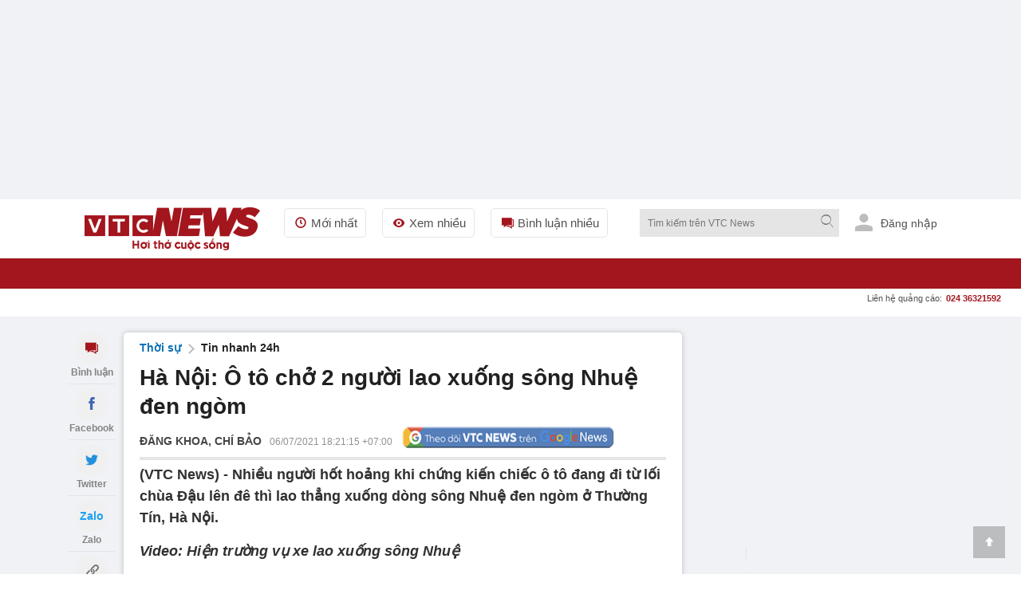

--- FILE ---
content_type: text/html; charset=utf-8
request_url: https://vtcnews.vn/ha-noi-o-to-cho-2-nguoi-lao-xuong-song-nhue-den-ngom-ar622679.html
body_size: 27249
content:
<!DOCTYPE html><html lang="vi" xmlns="http://www.w3.org/1999/xhtml" xmlns:og="http://ogp.me/ns#" xmlns:fb="http://www.facebook.com/2008/fbml"><head><meta charset="UTF-8"><meta http-equiv="X-UA-Compatible" content="IE=edge"><meta name="viewport" content="width=device-width, initial-scale=1.0, maximum-scale=5.0, user-scalable=yes"><title>Hà Nội: Ô tô chở 2 người lao xuống sông Nhuệ đen ngòm </title><link rel="preconnect" href="https://cdn-i.vtcnews.vn" crossorigin><link rel="preconnect" href="https://www.googletagmanager.com"><link rel="preconnect" href="https://www.google-analytics.com"><link as="image" fetchpriority="high" href="https://cdn-i.vtcnews.vn/resize/1200x900//upload/2021/07/06/11-17495412.jpg" rel="preload" /><link rel="dns-prefetch" href="//connect.facebook.net"><link rel="dns-prefetch" href="//onesignal.com"><link rel="dns-prefetch" href="//googleads.g.doubleclick.net"><link rel="dns-prefetch" href="//pagead2.googlesyndication.com"><link rel="dns-prefetch" href="//fonts.googleapis.com"><meta name="description" content="Nhiều người hốt hoảng khi chứng kiến chiếc ô tô đang đi từ lối chùa Đậu lên đê thì lao thẳng xuống dòng sông Nhuệ đen ngòm ở Thường Tín, Hà Nội."><meta name="keywords" content="Hà Nội, tai nạn giao thông, đi lễ chùa, ô tô lao xuống sông, sông Nhuệ"><meta name="news_keywords" content="Hà Nội, tai nạn giao thông, đi lễ chùa, ô tô lao xuống sông, sông Nhuệ"><meta name="tt_article_id" content="622679" /><!-- FAVICONS --><link rel="icon" type="image/x-icon" href="https://rs.vtcnews.vn/favicon.ico"><link rel="icon" type="image/png" sizes="16x16" href="/favicon16.ico"><link rel="icon" type="image/png" sizes="32x32" href="/favicon32.ico"><link rel="apple-touch-icon" sizes="180x180" href="https://rs.vtcnews.vn/favicon180.ico"><link rel="manifest" href="https://rs.vtcnews.vn/manifest.json"><link rel="canonical" href="https://vtcnews.vn/ha-noi-o-to-cho-2-nguoi-lao-xuong-song-nhue-den-ngom-ar622679.html" /><link rel="amphtml" href="https://amp.vtcnews.vn/ha-noi-o-to-cho-2-nguoi-lao-xuong-song-nhue-den-ngom-ar622679.html"><meta content="news" itemprop="genre" name="medium" /><meta content="vi-VN" itemprop="inLanguage" /><meta content="Tin nhanh 24h" itemprop="articleSection" /><meta content="Báo điện tử VTC News" itemprop="sourceOrganization" name="source" /><meta content="2021-07-06T18:21:15" itemprop="datePublished" name="pubdate" /><meta content="2021-07-06T18:21:15" itemprop="dateModified" name="lastmod" /><meta content="2021-07-06T17:42:44" itemprop="dateCreated" /><meta property="dable:item_id" content="622679"><meta property="dable:image" content="https://cdn-i.vtcnews.vn/resize/me/upload/2021/07/06/11-17495412.jpg"><meta property="dable:author" content="Đăng Khoa"><meta property="article:section" content="Tin nhanh 24h"><meta property="article:published_time" content="2021-07-06T18:21:15"><meta property="article:modified_time" content="2021-07-06T18:21:15"><meta name="p:domain_verify" content="076ca939b2730d9b7a449b28d1b10dcc" /><meta property="fb:app_id" content="979009352473398" /><meta property="og:site_name" content="Báo điện tử VTC News" /><meta property="og:url" content="https://vtcnews.vn/ha-noi-o-to-cho-2-nguoi-lao-xuong-song-nhue-den-ngom-ar622679.html" /><meta property="og:title" content="Hà Nội: Ô tô chở 2 người lao xuống sông Nhuệ đen ngòm" /><meta property="og:description" content="Nhiều người hốt hoảng khi chứng kiến chiếc ô tô đang đi từ lối chùa Đậu lên đê thì lao thẳng xuống dòng sông Nhuệ đen ngòm ở Thường Tín, Hà Nội." /><meta property="og:type" content="article" /><meta property="og:image:secure_url" content="https://cdn-i.vtcnews.vn/resize/1200x900//upload/2021/07/06/11-17495412.jpg" /><meta property="og:image" content="https://cdn-i.vtcnews.vn/resize/1200x900//upload/2021/07/06/11-17495412.jpg" /><meta property="og:image:width" content="1200"><meta property="og:image:height" content="900"><meta property="og:image:alt" content="VTC News - Hà Nội: Ô tô chở 2 người lao xuống sông Nhuệ đen ngòm"><meta property="og:locale" content="vi_VN"><meta property="og:image:type" content="image/jpeg"><meta property="fb:pages" content="162160003904301" /><!-- LANGUAGE --><meta http-equiv="content-language" content="vi"><meta name="geo.region" content="VN"><meta name="geo.placename" content="Vietnam"><!-- GENERATOR --><meta name="generator" content="VTCNews CMS"><!-- THEME COLOR & PWA SUPPORT --><meta name="theme-color" content="#e30019"><meta name="mobile-web-app-capable" content="yes"><meta name="apple-mobile-web-app-status-bar-style" content="black-translucent"><meta name="apple-mobile-web-app-title" content="Báo điện tử VTC News"><meta name="msapplication-TileColor" content="#e30019"><meta name="msapplication-TileImage" content="/mstile-144x144.png"><meta name="copyright" content="Báo điện tử VTC News" /><meta name="author" content="Báo điện tử VTC News" /><meta name="robots" content="index, follow, max-snippet:-1, max-image-preview:large, max-video-preview:-1"><meta name="googlebot" content="index, follow"><meta name="bingbot" content="index, follow"><meta name="google-site-verification" content="0Ph6eFQZQRH2FR4_oTtjkW1hhJQYkfaPS_7_lRvY5bY"><meta name="geo.region" content="VN-HN" /><meta name="geo.position" content="21.030624;105.782431" /><meta name="ICBM" content="21.030624, 105.782431" /><meta name="revisit-after" content="1 day"><link rel="alternate" href="https://vtcnews.vn/ha-noi-o-to-cho-2-nguoi-lao-xuong-song-nhue-den-ngom-ar622679.html" hreflang="x-default" /><link rel="alternate" media="only screen and (max-width: 640px)" href="https://vtcnews.vn/ha-noi-o-to-cho-2-nguoi-lao-xuong-song-nhue-den-ngom-ar622679.html" hreflang="vi-VN" /><meta name="twitter:card" content="summary_large_image"><meta name="twitter:url" content="https://vtcnews.vn/ha-noi-o-to-cho-2-nguoi-lao-xuong-song-nhue-den-ngom-ar622679.html"><meta name="twitter:title" content="Hà Nội: Ô tô chở 2 người lao xuống sông Nhuệ đen ngòm"><meta name="twitter:description" content="Nhiều người hốt hoảng khi chứng kiến chiếc ô tô đang đi từ lối chùa Đậu lên đê thì lao thẳng xuống dòng sông Nhuệ đen ngòm ở Thường Tín, Hà Nội."><meta name="twitter:image" content="http://cdn-i.vtcnews.vn/resize/1200x900//upload/2021/07/06/11-17495412.jpg" /><meta name="twitter:image:alt" content="Hà Nội: Ô tô chở 2 người lao xuống sông Nhuệ đen ngòm"><meta name="twitter:site" content="@Báo điện tử VTC News"><meta name="twitter:creator" content="@Báo điện tử VTC News"><meta name="twitter:domain" content="vtcnews.vn"><script type="application/ld+json"> { "@context": "https://schema.org", "@type": "WebSite", "@id": "https://vtcnews.vn/#website", "url": "https://vtcnews.vn", "name": "VTC News", "alternateName": ["Báo Điện tử VTC News", "VTCNews", "Báo VTC"], "description": "Báo Điện tử VTC News - Tin tức Việt Nam và Quốc tế nhanh nhất, chính xác nhất", "inLanguage": "vi-VN", "publisher": { "@id": "https://vtcnews.vn/#organization" }, "potentialAction": { "@type": "SearchAction", "target": { "@type": "EntryPoint", "urlTemplate": "https://vtcnews.vn/tim-kiem.html?q={search_term_string}" }, "query-input": "required name=search_term_string" }, "copyrightYear": 2025, "copyrightHolder": { "@id": "https://vtcnews.vn/#organization" } } </script><script type="application/ld+json"> {"@context":"https://schema.org","@type":"VideoObject","name":"Sequence 01","description":"Sequence 01","publisher":{"@type":"Organization","name":"Báo điện tử VTC News","logo":{"@type":"ImageObject","url":"https://cdn-i.vtcnews.vn/Content/Images/logo_vtcnews.png","height":147,"width":600}},"thumbnailUrl":"https://cdn-i.vtcnews.vn/upload/2021/07/06/11-17485795.jpg","contentUrl":"https://cdn-v.vtcnews.vn/video/2021/7/6/66CE8D8248CF9C51A85DFAFA2C35F8BD/66CE8D8248CF9C51A85DFAFA2C35F8BD.mp4","duration":"PT26S","uploadDate":"2021-07-06T18:21:15+07:00"} </script><script type="application/ld+json"> { "@context": "https://schema.org", "@type": "NewsArticle", "@id": "https://vtcnews.vn/ha-noi-o-to-cho-2-nguoi-lao-xuong-song-nhue-den-ngom-ar622679.html#article", "mainEntityOfPage": { "@type": "WebPage", "@id": "https://vtcnews.vn/ha-noi-o-to-cho-2-nguoi-lao-xuong-song-nhue-den-ngom-ar622679.html" }, "headline": "Hà Nội: Ô tô chở 2 người lao xuống sông Nhuệ đen ngòm", "description": "Nhiều người hốt hoảng khi chứng kiến chiếc ô tô đang đi từ lối chùa Đậu lên đê thì lao thẳng xuống dòng sông Nhuệ đen ngòm ở Thường Tín, Hà Nội.", "image": [ "https://cdn-i.vtcnews.vn/resize/1200x1200/upload/2021/07/06/11-17495412.jpg", "https://cdn-i.vtcnews.vn/resize/1200x900/upload/2021/07/06/11-17495412.jpg", "https://cdn-i.vtcnews.vn/resize/1200x675/upload/2021/07/06/11-17495412.jpg" ], "thumbnailUrl": "https://cdn-i.vtcnews.vn/resize/400x300/upload/2021/07/06/11-17495412.jpg", "datePublished": "2021-07-06T18:21:15+07:00", "dateModified": "2021-07-06T18:21:15+07:00", "author": { "@type": "Person", "name": "Đoàn Hữu Dánh", "description": "Phóng viên", "jobTitle": "Phóng viên", "url": "https://vtcnews.vn/tac-gia/Doan-huu-danh-16.html", "@id": "https://vtcnews.vn/tac-gia/Doan-huu-danh-16.html#author", "worksFor": { "@type": "NewsMediaOrganization", "@id": "https://vtcnews.vn/#organization", "name": "Báo điện tử VTC News" } }, "publisher": { "@type": "NewsMediaOrganization", "@id": "https://vtcnews.vn/#organization", "name": "Báo điện tử VTC News", "url": "https://vtcnews.vn", "logo": { "@type": "ImageObject", "url": "https://cdn-i.vtcnews.vn/Content/Images/logo_vtcnews.png", "width": 600, "height": 60 } }, "articleSection": "Tin nhanh 24h", "wordCount": 239, "isAccessibleForFree": true, "isPartOf": { "@type": "WebSite", "@id": "https://vtcnews.vn/#website", "name": "VTC News" }, "inLanguage": "vi-VN", "copyrightYear": 2026, "copyrightHolder": { "@id": "https://vtcnews.vn/#organization" }, "keywords": [ "Hà Nội", "tai nạn giao thông", "đi lễ chùa", "ô tô lao xuống sông", "sông Nhuệ" ], "speakable": { "@type": "SpeakableSpecification", "cssSelector": [ ".title-detail", ".description", ".edittor-content p:first-of-type" ] } } </script><script type="application/ld+json"> {"@context":"https://schema.org","@type":"BreadcrumbList","itemListElement":[{"@type":"ListItem","item":{"@type":"Thing","@id":"https://vtcnews.vn","name":"Trang chủ"},"position":1},{"@type":"ListItem","item":{"@type":"Thing","@id":"https://vtcnews.vn/thoi-su-28.html","name":"Thời sự"},"position":2},{"@type":"ListItem","item":{"@type":"Thing","@id":"https://vtcnews.vn/tin-nhanh-24h-111.html","name":"Tin nhanh 24h"},"position":3}]} </script><input type="hidden" class="tt_category_id" content="111" value="28" /><script type="application/ld+json"> {"@context":"https://schema.org","@type":"NewsMediaOrganization","@id":"https://vtcnews.vn/#organization","name":"Báo điện tử VTC News","alternateName":["VTC News","VTCNews","Báo VTC"],"url":"https://vtcnews.vn","logo":{"@type":"ImageObject","@id":"https://vtcnews.vn/#logo","url":"https://cdn-i.vtcnews.vn/Content/Images/logo_vtcnews.png","contentUrl":"https://cdn-i.vtcnews.vn/Content/Images/logo_vtcnews.png","width":600,"height":60,"caption":"Logo Báo Điện tử VTC News"},"image":{"@type":"ImageObject","url":"https://cdn-i.vtcnews.vn/Content/Images/vtcnews-og-image.jpg","width":1200,"height":630},"description":"VTC News là cơ quan báo chí trực thuộc Đài Tiếng nói Việt Nam (VOV), cung cấp tin tức thời sự, chính trị, kinh tế, văn hóa, giải trí, thể thao nhanh và chính xác nhất.","foundingDate":"2008-01-01","foundingLocation":{"@type":"Place","name":"Hà Nội, Việt Nam"},"address":[{"@type":"PostalAddress","streetAddress":"Tầng 9, Trung tâm Phát thanh Quốc gia, số 58 Quán Sứ, Cửa Nam, Hà Nội.","addressLocality":"Hà Nội","addressRegion":"Hà Nội","postalCode":"100000","addressCountry":"VN"},{"@type":"PostalAddress","streetAddress":"Lầu 10, tòa nhà VOV, số 7 Nguyễn Thị Minh Khai, TP.HCM.","addressLocality":"Hồ Chí Minh","addressRegion":"Hồ Chí Minh","postalCode":"70000","addressCountry":"VN"}],"contactPoint":[{"@type":"ContactPoint","telephone":"+84-855-911-911","contactType":"customer service","email":"banbientap@vtcnews.vn","availableLanguage":["Vietnamese","English"]},{"@type":"ContactPoint","telephone":"+84-24-3944-9898","contactType":"advertising","email":"quangcao@vtcnews.vn"}],"sameAs":["https://www.facebook.com/vtcnewsvn","https://vi.wikipedia.org/wiki/VTC_News","https://www.youtube.com/user/BAODIENTUVTCNEWS","https://twitter.com/baovtcnews"],"parentOrganization":{"@type":"Organization","@id":"https://vov.vn/#organization","name":"Đài Tiếng nói Việt Nam (VOV)","url":"https://vov.vn","sameAs":["https://vi.wikipedia.org/wiki/Đài_Tiếng_nói_Việt_Nam","https://www.facebook.com/baodientuvov.vn"]},"areaServed":{"@type":"Country","name":"Vietnam"},"knowsLanguage":["vi","en"],"slogan":"Tin tức nhanh nhất, chính xác nhất","award":["Top 10 cơ quan báo chí có mức độ trưởng thành chuyển đổi số báo chí ở mức xuất sắc khối Báo Trung ương","Top 10 cơ quan báo chí có mức độ trưởng thành chuyển đổi số báo chí ở mức xuất sắc trong cả nước","BK của TGĐ cho tập thể Báo và cá nhân nhân dịp 15 năm ngày thành lập đơn vị (07/7/2008-7/7/202) tại QĐ số 1705/QĐ-TNVN ngày 28/06/2023 ","BK của TGĐ vì đã có thành tích xuất sắc 6 tháng đầu năm 2023 tại QĐ số 1714/QĐ-TNVN ngày 28/06/2023 ","Đạt danh hiệu Tập thể lao động Tiên tiến năm 2022 do Đài TNVN khen thưởng tại QĐ số 373/QĐ-TNVN ngày 24/2/2023","BK của TGĐ Đài TNVN vì đã có thành tích trong công tác phòng chống dịch Covid-19tại QĐ số 582/QĐ-TNVN ngày 20/4/2022","BK của TGĐ Đài TNVN vì đã có thành tích trong công tác tổ chức thành công cuộc thi Tái chế rác thải nhựa năm 2021 tại QĐ số 582/QĐ-TNVN ngày 24/3/2022","Danh hiệu Tập thể Lao động tiên tiến: Đã có thành tích trong phong trào thi đua năm 2021 (Quyết định số 115/QĐ-THKTS ngày 17/3/2022)"," BK của TGĐ Đài TNVN vì đã có thành tích trong công tác tuyên truyền phục vụ Đại hội XIII của Đảng tại QĐ 1574/QĐ-TNVN ngày 20/5/2021","Đài VTC nhận BK của TGĐ Đài TNVN vì đã có thành tích trong công tác phối hợp tổ chức thành công chương trình nghệ thuật thiện nguyện :Thương về miền Trung\" QĐ 134/QĐ-TNVN ngày 25/01/2021"],"masthead":"https://vtcnews.vn/gioi-thieu/","ethicsPolicy":"https://vtcnews.vn/dao-duc-bao-chi-o-bao-dien-tu-vtc-news-ar993222.html","correctionsPolicy":"https://vtcnews.vn/quy-trinh-cai-chinh-thong-tin-tren-bao-dien-tu-vtc-news-ar993211.html","verificationFactCheckingPolicy":"https://vtcnews.vn/quy-trinh-bien-tap-va-xuat-ban-tren-bao-dien-tu-vtc-news-ar993220.html","actionableFeedbackPolicy":"https://vtcnews.vn/quy-trinh-cai-chinh-thong-tin-tren-bao-dien-tu-vtc-news-ar993211.html"} </script><meta property="article:publisher" content="https://www.facebook.com/vtcnewsvn/"><meta name="facebook-domain-verification" content="gx0tvruizkimgvyn6pz6sma1k307ub" /><script async src="https://www.googletagmanager.com/gtag/js?id=G-76PYPSDR88"></script><script> window.dataLayer = window.dataLayer || []; function gtag() { dataLayer.push(arguments); } gtag('js', new Date()); gtag('config', 'G-76PYPSDR88'); </script><script defer> window.addEventListener('load', function () { setTimeout(function () { window.OneSignalDeferred = window.OneSignalDeferred || []; OneSignalDeferred.push(function (OneSignal) { OneSignal.init({ appId: "2cec0bcf-f75f-498b-ba50-3bc4e76b0145", }); }); var script = document.createElement('script'); script.src = 'https://cdn.onesignal.com/sdks/web/v16/OneSignalSDK.page.js'; script.async = true; document.body.appendChild(script); }, 3000); }); </script><style>img,video,picture,iframe{max-width:100%;aspect-ratio:attr(width)/attr(height)}@font-face{font-display:swap}html{-webkit-text-size-adjust:100%;-ms-text-size-adjust:100%;-ms-overflow-style:scrollbar;scroll-behavior:smooth}*{margin:0;padding:0;-moz-box-sizing:border-box;-webkit-box-sizing:border-box;box-sizing:border-box}body{color:#212121;font-size:14px;font-family:Arial,"Helvetica Neue",Helvetica,sans-serif;line-height:1.42}#sprite-plyr[hidden]:not(#_){display:none!important}.avatar-login{width:30px;margin:0 10px}.gotop{width:40px;text-align:center;height:40px;line-height:40px;position:fixed;bottom:20px;right:20px;z-index:6;background-color:rgba(33,33,33,.25)}a{color:#212121;outline:none;display:inline-block;text-decoration:none;-webkit-transition-duration:150ms;-moz-transition-duration:150ms;-o-transition-duration:150ms;transition-duration:150ms}[class^="icon-"],[class*=" icon-"]{font-family:'fontello';font-style:normal;font-weight:normal;line-height:1em}.white{color:#fff}.font16{font-size:16px}#wrapper{background:#fff}.opacity-scrollpage{background:transparent\9;background:rgba(0,0,0,.7);zoom:1;height:100%;width:100%;position:fixed;left:0;top:0;cursor:pointer}.transition-ef{-webkit-transition-duration:350ms;-moz-transition-duration:350ms;-o-transition-duration:350ms;transition-duration:350ms}.z-8{z-index:8}.hide{display:none!important}.menu-pc{display:block}.ads-top{transition:all .6s ease-in-out;height:250px!important;flex-direction:column;overflow:hidden}.tc{text-align:center}.lh0{line-height:0}ins[data-platform="1"]{display:block}figure,section,aside,article,header,footer{display:block}.bg-white{background-color:#fff}.z-6{z-index:6}.w-maxcontent{width:max-content}.fl{float:left}h1,h2,h3,h4,h5,h6{font-weight:bold;font-size:16px}.logo-img{padding:10px 0}.relative{position:relative}img{border:none;display:inline-block;vertical-align:middle;max-width:100%;height:auto}.ex-menu-top{line-height:60px;margin-left:30px}.font15{font-size:15px}.ex-menu-top li{float:left;margin-right:20px}ul li,li ol{list-style-type:none}.ex-menu-top li a{line-height:35px;color:#515151;padding:0 10px;border:solid 1px #e5e5e5;border-radius:5px}.red{color:#a3161d}.mr2{margin-right:2px}.font12{font-size:12px}.bor-right-e5{border-right:1px solid #e5e5e5}.pr10{padding-right:10px}.mr10{margin-right:10px}.gray-51{color:#515151}.orange{color:#f2ac08}.noel-theme .navigation{background:url(/Content/pc/images/bg-menu-noel.png) repeat #a3161d}.noel-theme .logo-img img{display:none!important}.noel-theme .logo-img{display:block;width:220px;height:72px;background:url(/Content/pc/theme/images/logo-noel.png?v=1209) no-repeat center;background-size:contain}.w250{width:250px}.clearfix:after{visibility:hidden;display:block;font-size:0;content:" ";clear:both;height:0}.sponsored-banner{overflow:hidden}.logo .relative.logo-img img{width:220px;height:54px}.top-wrap{width:100%;height:40px;font-family:SFD-Bold;font-weight:bold;font-size:13px;color:#333;position:relative}.breadcrumb li a:hover{color:#a3161d}.top-wrap span{position:absolute;left:15px;transform:translateY(-50%);top:50%;font-weight:700!important;color:#666;font-style:normal;font-family:Arial,"Helvetica Neue",Helvetica,sans-serif;font-size:12px}.note-bg-red{width:2px;height:16px;background-color:#bdbdbd;float:left;position:absolute;top:50%;transform:translateY(-50%);margin-left:5px}.cout-cmt{text-indent:0}.pl10{padding-left:10px}.h35{height:35px}.cursor{cursor:pointer;user-select:none}.abs24{position:absolute;top:-10px;right:-15px}.h270{height:270px}.nobor{border:none!important}.w600{width:600px}.max-w600{max-width:600px}.pd15{padding:15px}.pd20{padding:20px}.font20{font-size:20px}input[type=submit],input[type=button],button{border:medium none;cursor:pointer;white-space:nowrap}.gray-71{color:#717171}.lh-60{line-height:60px}.ml20{margin-left:20px!important}.z-100{z-index:100}.h38{min-height:38.4px}.popup-border{position:fixed;top:0;left:0;right:0;bottom:0;z-index:1000}.popup-overlay{top:0;left:0;right:0;bottom:0;position:absolute;background:#000;opacity:.5}.popup-middle{position:absolute;z-index:999;background:#fff;border:0;transform:translate(-50%,-50%);top:50%;left:50%}.sticky-scroll{position:sticky!important;position:-webkit-sticky!important;top:70px}.trigger-menu-wrapper{top:0;left:0;right:0;justify-content:center;z-index:10}.w-full{width:100%!important}.number-cmt{position:absolute;top:0;right:10px;padding:0 2px;min-width:15px;line-height:15px;color:#fff;font-weight:bold}.transition-ef{-webkit-transition-duration:350ms;-moz-transition-duration:350ms;-o-transition-duration:350ms;transition-duration:350ms}.h38.sticky-scroll{position:relative;z-index:100}h2 a:hover,h3 a:hover,h4 a:hover,h5 a:hover{color:#a3161d}a:hover{outline:0;text-decoration:none}.h38.sticky-scroll.fixed{position:fixed!important;top:0;left:0;right:0;width:100%;z-index:99;background:#fff;box-shadow:0 2px 6px rgba(0,0,0,.1)}.shadow-box{-moz-box-shadow:0 0 6px rgba(68,68,68,.3);-webkit-box-shadow:0 0 6px rgba(68,68,68,.3);box-shadow:0 0 6px rgba(68,68,68,.3);zoom:1}.ad-slot-top{min-height:100px;min-width:320px;display:block;background-color:#f5f5f5}.pt20{padding-top:20px}.menu-ex-pc{max-height:515px;overflow-y:scroll}.row{display:-ms-flexbox;display:flex;-ms-flex-wrap:wrap;flex-wrap:wrap}.pl25{padding-left:25px}.mb20{margin-bottom:20px!important}.w-20-100{width:20%}.bold{font-weight:700}.mt10{margin-top:10px!important}.mb5{margin-bottom:5px}.font13{font-size:13px}.blue-vne{color:#076fba}.cursor{cursor:pointer;user-select:none}.underline{text-decoration:underline!important}.cate-mt-link:before{content:"";position:absolute;left:-12px;font-size:12px;top:2px;font-family:"fontello";color:#a3161d}.bg-black{background-color:#212529}h40{height:40px}.opacity-07{opacity:.7;zoom:1}.h1k{height:1000px}.lh-38{line-height:38px}.uppercase{text-transform:uppercase}.semibold{font-weight:600}.pl9{padding-left:9px}.pr9{padding-right:9px}.font18{font-size:18px}.font11{font-size:11px}.ms-navigation li a.active,.ms-navigation li a:hover{background-color:#8c030a}a:hover{outline:0;text-decoration:none}.main{margin:0 auto;z-index:5;width:100%;max-width:1110px}.callto-ads{right:15px}.callto-ads{margin-top:-5px}.abs01{position:absolute;right:25px;top:10px}label{display:block}.ml2{margin-left:2px}.menu-mobile,.sticky-breadcrumb,.baner-mb{display:none}ins[data-platform="2"]{display:none}.quick-menu{position:fixed;bottom:0!important;width:100%}.h45{height:45px}.w20-100{width:20%}.quick-menu ul li a.active{color:#fff;background:#a3161d}.mt2{margin-top:2px}.ellipsis{white-space:nowrap;overflow:hidden;text-overflow:ellipsis}.number-abs{width:19px;height:19px;font-size:11px;position:absolute;right:11px;top:2px;background-color:#eb2929;border-radius:50px;line-height:20px;color:#fff;text-align:center}.z-12{z-index:12}.popup-ctmt{position:fixed;width:100%;bottom:50px;left:0}.bor-top-e5{border-top:1px solid #e5e5e5}.h-auto{height:auto!important}.w50-100{width:50%}.opensans-semibold{font-weight:600}.pr5{padding-right:5px}.pl5{padding-left:5px}.lh-40{line-height:40px}.lh-45{line-height:45px}.abs20{position:absolute;right:0;top:38px}.mg-auto{margin:0 auto}.w1110{width:1110px}.z-11{z-index:11}.bg-red{background-color:#a3161d}.tl{text-align:left!important}.pd10{padding:10px}.h40{height:40px}.w40{width:40px}.font22{font-size:22px}.pd5{padding:5px}.tr{text-align:right}.w220{width:220px}.fr{float:right}#searchForm_menu .bt-search{height:30px;width:30px}.font12.mt2.gray-71.copy{margin-top:-5px}input[type=text],input[type=password],select,textarea,input[type=file]{color:#515151;font-family:Arial,"Helvetica Neue",Helvetica,sans-serif;border:1px solid #e5e5e5}input[type=submit],input[type=button],button{border:medium none;cursor:pointer;white-space:nowrap}.w90-100{width:90%}.nobor{border:none!important}.ics-cancel{right:10px;display:inline-block;top:5px;background:#fff;height:20px;position:relative;width:2px;transform:rotate(45deg);-ms-transform:rotate(45deg);-moz-transform:rotate(45deg);-webkit-transform:rotate(45deg);-o-transform:rotate(45deg)}.ics-cancel:after{background:#fff;content:"";height:2px;left:-9px;position:absolute;top:9px;width:20px}.pb5{padding-bottom:5px}.pt5{padding-top:5px}.div-scroll ul{display:table-cell;vertical-align:middle}.pr30{padding-right:30px}.div-scroll ul li{display:table-cell}.show_menu .expand-menu{transform:translate(0)}.btn-menu .ics-cancel{left:10px}.font22{font-size:22px}.bor-4bot-e5{border-bottom:4px solid #e5e5e5}.borbot-d9-doted{border-bottom:1px dotted #d9d9d9}.w33-100{width:33.3%}.pb10{padding-bottom:10px}.pt10{padding-top:10px}.radius-circle{border-radius:50px;-webkit-border-radius:50px}.bg-gray-e5{background-color:#e5e5e5}.z-9{z-index:9}.fadeInUp{-webkit-animation:fadeInUp .3s;-moz-animation:fadeInUp .3s;-o-animation:fadeInUp .3s;animation:fadeInUp .3s}.fadeInUp{-webkit-animation-name:fadeInUp;animation-name:fadeInUp}.grid{display:grid;align-content:space-evenly}.menu-ex-bot{grid-template-columns:1fr 1fr 1fr 1fr}.borbot-e0-doted{border-bottom:1px dotted #e0e0e0}.break-word{word-wrap:break-word}.break-word{word-break:break-word}.menu-ex-bot{grid-template-columns:1fr 1fr 1fr 1fr}.inline{display:inline-block!important}.bg-gray-f9{background-color:#f9f9f9}.avatar-login{height:25px;margin-bottom:0;margin-right:6px;fill:#bdbdbd;border-radius:50%}.pb30{padding-bottom:30px}.pt30{padding-top:30px}.mb15{margin-bottom:15px}.mt20{margin-top:20px!important}.bg-gray-e9{background-color:#e9e9e9}.blue{color:#1b3664}address{display:block;font-style:normal;padding:10px}.gray-31{color:#313131}.gray-21{color:#212121}.gray-be{color:#bebebe}.last{margin:0!important;border:none!important;background:none!important;padding:0!important}.sign-out-txt{position:absolute;right:-50px;background:#fff;width:100vw;padding:30px 10px 10px 10px;min-width:320px;max-width:590px}.btn-close-sign-out{font-size:20px;color:rgba(68 68 68/50%);font-weight:bold;position:absolute;right:12px;top:10px}.sign-out-txt .tc img{margin-top:-30px}#scrollUpBtn{display:none!important}.b240 [data-icon="8"]:before,.b240 [data-icon="9"]:before{left:230px}.b240 [data-icon="8"]:before,.b240 [data-icon="9"]:before{left:230px}.title-1 [data-icon="9"]:before{content:"";display:inline-block;width:.9em;height:.9em;background-image:url(https://rs.vtcnews.vn/Content/images/icon_anh.png);background-size:contain;background-repeat:no-repeat;background-position:center;top:5px;left:253px!important}.last-child-article.pb10 article .title-1.fontset15 [data-icon="9"]:before{left:4px!important}.last-bor-bot.last-pb.last-mb article .title-1.mt10 [data-icon="9"]:before{left:4px!important}.last-child-article.pt10 article .title-1.mb10.news-pc [data-icon="9"]:before{left:4px!important}.pb10 .grid.grid-2.gap-10 article .title-1 [data-icon="9"]:before{left:4px!important}.title-1 a:before{font-family:'fontello';font-style:normal;font-weight:normal;position:absolute;right:calc(100% - 15px);top:1px;font-size:12px;color:#a3161d}.title-1 [data-icon="8"],.title-1 [data-icon="9"],.title-1 [data-icon="2"]{text-indent:20px;position:relative}@media(max-width:970px){h1,h2,h3,h4,h5,h6{font-weight:bold;font-size:18px!important}.title-1 [data-icon="9"]:before{top:6px;left:1%!important}.w40.h40.lh0.sign-out-btn{width:30px;height:30px}.w40.h40.lh0.sign-out-btn img{margin-top:5px!important}.gotop{display:none!important}.expand-menu{position:fixed;width:100%;height:100%;top:0;overflow-y:scroll;padding-bottom:40px;will-change:transform;-moz-transition:.4s;-o-transition:.4s;-webkit-transition:.4s;transition:.4s;-webkit-transform:translate(-100%);-ms-transform:translate(-100%);-o-transform:translate(-100%);transform:translate(-100%)}.menu-pc{display:none!important}ins[data-platform="1"]{display:none!important}.topbar{padding:10px}footer p{font-size:16px}.main.clearfixgrid.layout-37 .tc label img{width:150px!important}.taglink{display:none}footer .font13{font-size:16px}footer .font14{font-size:16px}.ndfooter img{width:150px!important}.social-footer li{margin:0 5px}.social-footer li a{width:35px;height:35px;line-height:35px;font-size:16px}.loaded{border-radius:5px!important}.navfooter,.baner-pc{display:none}.navfooter ul li{display:block;padding:5px 0}.ndfooter{padding:15px 10px;margin-bottom:40px}.mt20{margin-top:10px!important}footer .font13{font-size:16px}.link-footer{padding:10px 15px}.menu-ex-bot{grid-template-columns:1fr 1fr;gap:10px}.bor-4bot-e5{border-bottom:#fff}.next-menu.icon-right-mb{display:none}.icon-right-mb{cursor:pointer;width:49px;height:24px;background:url(/Content/mobile/images/next-prev-mask.svg) no-repeat 0 0;position:absolute;top:8px;right:0}.nav_user{position:-webkit-sticky;position:sticky;top:0;z-index:9}.section_nav{height:40px;background:#fff;transition-duration:250ms;transition-property:all;transition-timing-function:cubic-bezier(.7,1,.7,1)}.bor-bot-e5{border-bottom:1px solid #e5e5e5}.div-scroll{width:100%;overflow-x:scroll;overflow-y:hidden;-webkit-overflow-scrolling:touch;white-space:nowrap;-webkit-backface-visibility:hidden;backface-visibility:hidden}.div-scroll.ul-set-menu{display:flex}.ul-menu-2 li a{border:1px #e5e5e5 dashed;background-color:#f3f3f37a;padding:2px 8px 2px 2px;border-radius:2px}.ul-menu-2 li{display:inline-block;margin-right:5px}.ul-menu-2{display:flex;flex-wrap:nowrap;padding:5px 10px;margin:0}.popup-middle{width:90%}.abs24{color:#fff}.social_log.google_log{width:100%!important}.shadow-box.bg-white.h40{overflow-x:scroll;white-space:nowrap;width:100%;scrollbar-width:thin}.btn-search .icon-search{position:absolute;right:0;top:11px}h40{height:40px!important}.bt-search{width:40px;height:40px;background:#ececec}.expand-search{position:absolute;width:100%;height:auto;top:40px;left:0}.logo-img{height:45px;width:150px;background:url(https://rs.vtcnews.vn/Content/mobile/images/logo.png?v=2022);background-repeat:no-repeat;background-size:contain;background-origin:content-box;padding:5px 0 10px 0!important}.logo{position:absolute;text-align:center;top:0;left:0;width:100%;z-index:5;bottom:0}.noel-theme .logo-img{display:block;width:150px;height:40px;background:url(/Content/mobile/images/logo-noel-mobile.png?v=1209) no-repeat center;background-size:contain}.btn-menu .icon-menu{position:absolute;left:0;top:10px}.navigator{padding:0 10px 0 10px}.main{margin:0 auto;position:relative;z-index:5;width:100%}.menu-mobile,.sticky-breadcrumb,.baner-mb{display:block}ins[data-platform="2"]{display:block!important}.pt20{padding-top:10px}}@media(max-width:590px){.title-1 [data-icon="9"]:before{top:6px;left:2%!important}}@media(min-width:1110px){.hide-1110{display:initial!important}.menu-tab-pc .zone-append li:nth-child(-n+12){display:inherit!important}}@media(min-width:0){.hide-mobile,.hide-600,.hide-1110,.hide-1300,.hide-992,.hide-768{display:none}.menu-tab-pc .zone-append li{display:none}}@media(min-width:992px){.menu-tab-pc .zone-append li:nth-child(-n+10){display:inherit}}@media(min-width:768px){.menu-tab-pc .zone-append li:nth-child(-n+8){display:inherit}.menu-ex-bot{grid-template-columns:1fr 1fr 1fr 1fr}}@media(min-width:600px){.menu-tab-pc .zone-append li:nth-child(-n+5){display:inherit}.hide-mobile{display:unset}}@media(min-width:360px){.menu-tab-pc .zone-append li:nth-child(-n+3){display:inherit}}@media(min-width:1300px){.menu-tab-pc .zone-append li{display:inherit}}@media(min-width:992px) and (max-width:1360px){.addon-link{display:none!important}}</style><script>function getViewportWidth(){return Math.max(document.documentElement.clientWidth||0,window.innerWidth||0)}function detectDevice(){const n=getViewportWidth();return n<=970?"mobile":"pc"}function setCookie(n,t,i){var r=new Date,u;r.setTime(r.getTime()+i*1e3);u="expires="+r.toUTCString();document.cookie=n+"="+t+"; "+u+";path=/;"}function getCookie(n){for(var t,r=n+"=",u=document.cookie.split(";"),i=0;i<u.length;i++){for(t=u[i];t.charAt(0)==" ";)t=t.substring(1);if(t.indexOf(r)==0)return t.substring(r.length,t.length)}return""}function AjaxPost(n,t,i){var r=new XMLHttpRequest;r.open("POST",n,!0);r.setRequestHeader("Content-Type","application/x-www-form-urlencoded");r.onreadystatechange=function(){if(r.readyState==4&&r.status==200){if(typeof i!="function")return!1;if(this.responseText!=null){let n=JSON.parse(this.responseText);i(n)}else i()}};r.send(t)}function AjaxGet(n,t){var i=new XMLHttpRequest;i.open("GET",n,!0);i.setRequestHeader("Content-Type","application/x-www-form-urlencoded");i.onreadystatechange=function(){if(i.readyState==4&&i.status==200){if(typeof t!="function")return!1;t(this.responseText)}};i.send()}function qs(n){return document.querySelector(n)}function qa(n){return document.querySelectorAll(n)}function isInViewport(n){const t=n.getBoundingClientRect();let i=t.height;return t.top+i>=0&&t.left>=0&&t.bottom-i<=(window.innerHeight||document.documentElement.clientHeight)&&t.right<=(window.innerWidth||document.documentElement.clientWidth)}function isDescendant(n,t){for(var i=t.parentNode;i!=null;){if(i==n)return!0;i=i.parentNode}return!1}function formatdatetime(n){var t=new Date(n),i=t.getHours(),r=t.getMinutes(),u=t.getDate(),f=t.getMonth()+1,e=t.getFullYear();return(i<=9?"0"+i:i)+":"+(r<=9?"0"+r:r)+" "+(u<=9?"0"+u:u)+"/"+(f<=9?"0"+f:f)+"/"+e}function imgParam(){return"[data-uri]"}common={dateToStringCountHour:function(n){var o=new Date,s=new Date(n),i,r,u,f,e;const t=Math.abs(o-s);return(i=Math.floor(t/315576e5),i>0)?i+" năm trước":(r=Math.floor(t/26298e5),r>0)?r+" tháng trước":(u=Math.floor(t/864e5),u>0)?u+" ngày trước":(f=Math.floor(t/36e5),f>0)?f+" giờ trước":(e=Math.floor(t/6e4),e>0?e+" phút trước":"vừa xong")},deleteCookie:function(n){document.cookie=n+"=; expires=Thu, 01 Jan 1970 00:00:00 UTC; path=/;"},getIdClient:function(){let n=-1,t=getCookie("ui");if(t!=""&&t!=null){let i=JSON.parse(t);n=i.Id}else{let t=getCookie("g_ui");if(t!=""&&t!=null){let i=JSON.parse(t);n=i.Id}}return n},getUserNameClient:function(){let n="",t=getCookie("ui");if(t!=""&&t!=null){let i=JSON.parse(t);n=i.Name}else{let t=getCookie("g_ui");if(t!=""&&t!=null){let i=JSON.parse(t);n=i.Name}}return n},changeUserCookie:function(n){let t=getCookie("ui");if(t==""||t==null){let t=getCookie("g_ui");if(t!=""&&t!=null){let i=JSON.parse(t),r=i.Id,u={Name:n,Id:r},f=JSON.stringify(u);setCookie("g_ui",f,31536e3)}}}};String.prototype.replaceAll=function(n,t){var i=this;return i.split(n).join(t)}</script><link href="https://rs.vtcnews.vn/pc/font?v=1291" rel="preload" as="style" onload="this.onload=null;this.rel='stylesheet'" /><link href="https://rs.vtcnews.vn/mobile/font?v=1291" rel="preload" as="style" onload="this.onload=null;this.rel='stylesheet'" /><!--<link rel="stylesheet" href="https://cdn.jsdelivr.net/npm/bootstrap-icons@1.11.1/font/bootstrap-icons.css">--><!-- Fonts --><!--<link href="https://fonts.googleapis.com/css2?family=Merriweather:wght@400;700;900&family=Inter:wght@400;500;600;700&display=swap" rel="stylesheet">--></head><body data-page="detail" data-ads="111" class="load-news-detail isads google-anno-skip " data-cache="1291" data-cachemenu="vs105616260119" data-contenttype="0" data-api="https://sv.vtcnews.vn" data-live="https://live.vtcnews.vn" data-delivery="https://delivery.vtcnews.vn" data-userid="-1" data-clientuser="acd32a93-18ae-40d7-9669-5b603814de94" data-tracking="https://track.vtcnews.vn" data-rootdomain="vtcnews.vn" data-image="https://cdn-i.vtcnews.vn" data-pushnews-duration="" data-baseurl="/" data-video="https://cdn-v.vtcnews.vn"><input type="hidden" class="gg-config hdie" data-client="301412843265-t6s4de06jugglgg48rr9ma6qag47fidn.apps.googleusercontent.com" data-login_uri="https://login.vtcnews.vn/Google/GooogleResponse" /><a href="javascript:;" class="gotop" title="Lên trên"><i class="icon-up-1 font16 white"></i></a><input type="hidden" class="id-category" data-id="111" /><div id="wrapper" style="background: #f0f2f5;"><div class="opacity-scrollpage z-8 transition-ef hide"></div><!-- PC Menu --><div class="menu-pc"><div class="sys-ads ads-top ads-item lh0 tc"><ins data-ad="vtc" data-platform="1" data-zone="master_head" data-width="900" data-height="260"></ins><script>(adsvtc = window.adsvtc || []).push();</script></div><header id="header" class="topbar bg-white"><div class="w-maxcontent mg-auto z-6 clearfix"><a class="logo fl lh0 mg0 relative logo-img" href="/" title="Báo điện tử VTC News - Đọc báo tin tức trong ngày hôm nay"><img data-src="https://rs.vtcnews.vn/Content/pc/theme/images/logo.png?v=1291" src="[data-uri]" alt="Báo điện tử VTC News - Đọc báo tin tức trong ngày hôm nay" /></a><ul class="ex-menu-top fl clearfix font15"><li><a href="/tin-moi-hom-nay.html" title="Mới nhất"><i class="icon-clock-3 mr2 red"></i><span>Mới nhất</span></a></li><li><a href="/xem-nhieu.html" title="Xem nhiều"><i class="icon-eye-5 mr2 red"></i><span>Xem nhiều</span></a></li><li><a href="/binh-luan-nhieu.html" title="Bình luận nhiều"><i class="icon-comment-alt-1 mr2 red"></i><span>Bình luận nhiều</span></a></li></ul><ul class="addon-link font12 fl clearfix hide-1110" style="line-height:60px;"><li class="fl mr10 pr10 semibold bor-right-e5"><a href="javascript:;" class="gray-51" title="Hotline tòa soạn báo điện tử VTC News"><i class="icon-phone mr2 red"></i>Hotline: 0855.911.911 </a></li><li class="fl mr10 pr10 bor-right-e5"><a href="/main-rss.html" class="gray-51" title="Rss VTC News"><i class="icon-rss-alt-1 mr2 orange"></i>RSS </a></li><li class="fl mr10 pr10 picker-time bor-right-e5 last w250 hide-1300"><span class="gray-51"></span></li></ul><div class="search-top w250 fl lh-35 bg-gray-e5 clearfix hide-1110" style="margin-top: 12px; margin-left:20px;"><form id="searchForm_menu" action="/tim-kiem?q=" method="post" class="frm-search"><input class="input-search font12 nobor w220 h35 fl pl10 bg-gray-e5" type="text" name="q" placeholder="Tìm kiếm trên VTC News"><button type="submit" style="background:none;" class="bt-search cursor" title="Tìm kiếm từ khóa"><i class="icon-search gray-71 font16"></i></button></form><script> document.getElementById('searchForm_menu').addEventListener('submit', function (event) { var searchValue = document.getElementsByClassName("input-search")[0].value.trim(); var action = this.getAttribute('action'); if (searchValue !== '') { this.action = action + encodeURIComponent(searchValue); } else { event.preventDefault(); } }); </script></div><div class="fr relative login-div hide-1110"></div></div></header><div class="h38 sticky-scroll z-100 " style="top:0px;"><div class="bg-red relative z-6 w-full navigation list-category trigger-menu-wrapper fix-x h38"><div class="zone-menu" data-zone="menu_ex_pc"></div><div class="zone-menu h38 menu-tab-pc" data-zone="menu_tab_pc"></div></div></div><nav class="sub-navigation relative bg-white" style="height:35px"><ul class="main ms-sub-navigation uppercase lh-35 font11 semibold clearfix ul-set-menu"></ul><span class="callto-ads abs01 gray-51 font11 hide-mobile"> Liên hệ quảng cáo: <span class="bold ml2 red">024 36321592</span></span></nav><div id="newscroller_container"></div><div class="box-news-suggession hide"></div></div><!-- Mobile Menu --><div class="menu-mobile"><div class="sys-ads lh0 tc top-ad ad-slot-top" style="height:calc(100vw/3.2);overflow:hidden;"><ins data-ad="vtc" data-platform="2" data-zone="top_mobile_320x50" data-width="0" data-height="0" ></ins><script>(adsvtc = window.adsvtc || []).push();</script></div><nav class="quick-menu shadow-box bg-white h45 show-mobile" style="z-index:999;"><ul class="gray-51 clearfix"><li class="w20-100 tc fl relative"><a class="pd5 w-full gray-51 " href="/" title="vtcnews.vn"><i class="icon-home font16"></i><p class="font12 mt2 ellipsis">Trang chủ</p></a></li><li class="w20-100 tc fl relative"><a class="pd5 w-full gray-51 contact-box" title="Liên hệ"><i class="icon-phone font16"></i><p class="font12 mt2 ellipsis">Liên hệ</p></a></li><li class="w20-100 tc fl relative"><a class="pd5 w-full gray-51 btn-form-size" title="Cỡ chữ"><i class="icon-fontsize font18"></i><p class="font12 mt2 ellipsis">Cỡ chữ</p></a></li><li class="w20-100 tc fl relative"><span class="number-abs-cmt heart"></span><span class="number-cmt cmt-details-2 heart hide"></span><a class="pd5 w-full gray-51 btn-form-comment" title="Bình luận"><i class="icon-chat font16"></i><p class="font12 mt2 ellipsis">Bình luận</p></a></li><li class="w20-100 tc fl relative"><a class="pd5 w-full gray-51 btn-sharefb btn-sharefb-quick" href="javascript:;" title="Chia sẻ"><i class="icon-share font16"></i><p class="font12 mt2 ellipsis">Chia sẻ</p></a></li></ul></nav><div class="ms-menu abs20 shadow-box transition-ef w-full clearfix hide box-other-menu"><div class="bg-white pt20 w-full"><div class="w1110 mg-auto all-catelink zone-menu row" data-zone="menu_ex_pc" data-type="1"></div></div><div class="cursor opacity-07 w-full h1k bg-black overlay-menu"></div></div><div class="w-maxcontent mg-auto z-6 clearfix" data-zone="1"></div><header id="header" class="main clearfix h40 off-autoads navigation bg-red h40 relative z-11 "><ul class="navigator lh0 clearfix"><li class="fl relative tl z-6"><a class="btn-menu h40 w40 lh-40 ac-menu" href="javascript:;"><i class="icon-menu ac-ic-menu font22 white"></i></a></li><li class="fl relative tl z-6"><a href="/" title="vtcnews.vn" class="pd5 logo-img"></a></li><li class="fr relative tr z-6"><a class="btn-search h40 w40 lh-40"><i class="font18 white icon-search"></i></a></li><li class="fr relative z-6 tc li-login"><a class="h40 w40 lh-40 login-click" title="Đăng nhập"><svg id="User" viewBox="0 0 32 32" style="height: 22px; margin-bottom: -5px; fill: #fff;"><path d="M16 16c4.418 0 8-3.582 8-8s-3.582-8-8-8c-4.418 0-8 3.582-8 8s3.582 8 8 8z"></path><path d="M32 26.4c0.003-0.766-0.214-1.516-0.627-2.161s-1.002-1.157-1.699-1.475c-4.312-1.876-8.972-2.818-13.674-2.764-4.702-0.054-9.362 0.888-13.674 2.764-0.696 0.318-1.286 0.83-1.699 1.475s-0.63 1.395-0.627 2.161v5.6h32v-5.6z"></path></svg></a></li></ul><div class="expand-search bg-white tc hide"><form action="/tim-kiem?q=" method="post" id="searchbox" class="frm-search" target="_blank noreferrer"><input type="hidden" name="cx" value="partner-pub-2579189069606201:4583669249" class="active-keyword"><input type="hidden" name="ie" value="UTF-8" class="active-keyword"><label class="bg-white shadow-box clearfix"><input type="text" name="q" id="txt-search" class="h40 w90-100 nobor fl font17 pl10 input-search " placeholder="Từ khóa tìm kiếm"><button type="submit" class="cursor w10-100 fr tc h40 lh-45 bt-search"><i class="icon-search font18"></i></button></label></form><script> document.getElementById('searchbox').addEventListener('submit', function (event) { var searchValue = document.getElementById("txt-search").value.trim(); var action = document.getElementById('searchbox').getAttribute('action'); if (searchValue !== '') { this.action = action + encodeURIComponent(searchValue); } else { event.preventDefault(); } }); </script></div><div style="position: absolute; top: 40px; left: 0; right: 0; background: white; text-align:center;" class="hide login-div"><div class="menu-pagelink pd10 bor-4bot-e5 tl clearfix opensans-semibold ul-login"></div></div></header><div id="newscroller_container"></div><aside class="shadow-box bg-white h40 "><ul class="font13 pl10 pr10 clearfix pt5 pb5 ul-menu-2"><li class="fl mr5"><a href="/tin-moi-hom-nay.html" class="gray-51 li-new"><i class="icon-clock-4 mr2"></i>Mới nhất</a></li><li class="fl mr5"><a href="/xem-nhieu.html" class="gray-51 li-most"><i class="icon-eye mr2"></i>Xem nhiều</a></li><li class="fl mr5"><a href="https://vtcnews.vn/tin-gia-vang-113.html" class="gray-51 li-most-cmt">💰 Giá vàng</a></li><li class="fl mr5"><a href="https://vtcnews.vn/lich-van-nien.html" class="gray-51 li-most-cmt">📅 Lịch âm</a></li><li class="fl mr5"><a href="https://vtcnews.vn/du-bao-thoi-tiet.html" class="gray-51 li-most-cmt">☀️ Thời tiết</a></li><li class="fl mr5"><a href="https://vtcnews.vn/xo-so-261.html" class="gray-51 li-most-cmt">🎟️ Xổ số</a></li></ul></aside><section class="div-scroll bor-bot-e5 fl w-full section_nav nav_user shadow-box hide" id="nav-container"><div class="zone-menu" data-zone="zone_menu_tab_mobile"></div><span class="next-menu icon-right-mb"></span></section><div id="header_content" class="zone-menu expand-menu bg-white tc z-12" data-zone="zone_menu_ex_moblie"></div><div class="opacity-scrollpage-donate z-9 hide"></div><div class="opacity-scrollpage-donate z-9 hide"></div></div><!-- Main Content --><main id="container"><div data-zone="zone_sub_menu_mobile" class="sticky-breadcrumb zone-menu h40"></div><style>.div-scroll ul li{display:table-cell}.pl5{padding-left:5px}.child-menu{margin-left:7px}.col-left{left:0}.col-left,.col-right{width:calc(50% - 550px);padding-top:25px;padding-bottom:20px;position:absolute;top:0;bottom:0;min-width:0}.col-sticky{position:sticky!important;position:-webkit-sticky!important;top:60px}.mr20{margin-right:20px}.w160{width:160px}.pt20{padding-top:20px}.flex-details{display:-moz-flex;display:-ms-flex;display:-o-flex;display:-webkit-box;display:-ms-flexbox;display:flex;width:100%}.detail-pc{display:block}.w70{width:70px}.bor-bot-e5{border-bottom:1px solid #e5e5e5}.flex{display:flex}.line-clamp-1{overflow:hidden;-webkit-line-clamp:1;display:-webkit-box;-webkit-box-orient:vertical}.tl{text-align:left!important}.source-div{width:auto;display:block;box-sizing:border-box;float:right;position:relative;top:4px;right:0;user-select:none}.source-div-link{font:500 12px/14px Arial;box-sizing:border-box;border-radius:100px;padding:2px 5px;display:block;text-align:center}.font12.mt2.gray-71{color:#848484;font-weight:bold}.number-cmt.heart{position:absolute;right:10px;top:2px;font-size:11px;background-color:#eb2929;color:#fff;border-radius:50px;padding:0 2px;text-align:center;line-height:18px;min-width:18px}.number-cmt.heart{animation:beat 1s infinite ease-in-out;transform-origin:center center}@keyframes beat{0%{transform:scale(1)}50%{transform:scale(1.2)}100%{transform:scale(1)}}.font10{font-size:10px}.bg-gray-f0{background-color:#f0f0f0}.cl-fb{color:#4167b2}.mt30{margin-top:30px!important}.cl-tw{color:#2590de}.cl-zalo{color:#1aa0f7}.icon-copy-link{background-image:url(https://rs.vtcnews.vn/Content/images/icon-link-share-copy-link.svg);background-repeat:no-repeat;background-size:cover;display:block;height:16px;padding:6px;position:absolute;right:11px;top:11px;width:16px}.w700{width:700px}.shadow-block{-moz-box-shadow:0 0 6px rgba(68,68,68,.3);-webkit-box-shadow:0 0 6px rgba(68,68,68,.3);box-shadow:0 0 6px rgba(68,68,68,.3);zoom:1;background:#fff;border-radius:5px}.pr20{padding-right:20px}.pl20{padding-left:20px}.pb10{padding-bottom:10px}.lh-1-3{line-height:1.3}.font28{font-size:28px}.mb10{margin-bottom:10px}.align-super{vertical-align:super}.mt-category:before{content:" ";position:absolute;right:2px;top:4px;height:8px;width:1px;background-color:#e5e5e5}.cout-cmt{display:none}.align-bot{vertical-align:bottom}.img-google-news{background-size:cover;display:block;height:29.2px;width:300px}.bor-4top-e5{border-top:4px solid #e5e5e5}.lh-1-5{line-height:1.5}.inline-nb{display:inline}.mt15{margin-top:15px!important}.edittor-content p:not(p.expEdit){text-align:justify}.edittor-content p{margin-bottom:16px;min-height:10px;text-align:center}.edittor-content a{color:#0a5dca;display:inline}.expNoEdit{margin-bottom:15px;text-align:center}.edittor-content figure img{cursor:zoom-in;width:100%}.w12mb{width:49.6%!important}.flpc{float:left;margin:0!important}img[data-adbro-processed]{vertical-align:top}.frpc{float:right;margin:0!important}.audio-info{font-size:16px;font-weight:600;color:#fff;display:flex;align-items:center;gap:10px;padding:5px 0 0 5px;background:#a3161d;width:170px;border-radius:6px 0 0 0;clip-path:polygon(0% 100%,100% 100%,84% 0%,0% 0%)}.audio-player-container{background:#a3161d;border-radius:0 12px 12px 12px;padding:7px 5px 0 5px;margin-top:-1px}.custom-audio{width:100%;height:40px;border-radius:3px;outline:none}.vtc-audio-box{margin:15px 0;font-family:Arial,sans-serif}.vtc-audio-title{background:#b30000;color:#fff;font-weight:600;padding:6px 12px;display:inline-block;border-radius:6px 6px 0 0}.vtc-audio-inner{background:linear-gradient(#b30000,#8f0000);padding:10px;border-radius:0 6px 6px 6px}.vtc-audio-inner audio{width:100%;height:36px}.edittor-content{content-visibility:auto}.box-cont img{max-width:100%;height:auto}.div-2-pic img,.div-3-pic img,.div-3-pic-fit img{width:100%!important;height:100%!important;object-fit:cover}.author-avatar-bg{width:100%;height:100%;border-radius:50%;background-size:cover;background-position:center;background-repeat:no-repeat;flex-shrink:0}.avatar.author-data{width:44px;height:44px;border-radius:50%;overflow:hidden;background-size:cover;background-position:center;background-repeat:no-repeat;display:block;flex-shrink:0;text-decoration:none;transition:all .2s ease;position:relative}.quick-view{background:#f1fbff;border:1px solid #f1fbff;border-radius:4px;margin-top:18px;padding:7px 29px}.quick-view-menu{display:block}.quick-view .cursor-pointer{cursor:pointer;margin-bottom:5px}.navigations{width:100%;float:left}.breadcrumb{float:left}ul,li{list-style-type:none}.breadcrumb li:first-child a{color:#076db6}.detail-author .author-info .author-info-top a:hover{color:#a3161d}.breadcrumb li{position:relative;display:inline-block;line-height:16px;font-size:14px;color:#757575;margin-right:25px}.breadcrumb li a{display:inline-block}.breadcrumb li:nth-child(2):after{content:"";width:7px;height:7px;border-top:2px solid #bdbdbd;border-right:2px solid #bdbdbd;transform:rotate(45deg);position:absolute;left:-19px;top:5px}.quick-view a{font-weight:normal;text-decoration:none;font-size:16px;color:#007bd3;line-height:24px;padding:0 6px}figcaption p,figcaption span,.div-2-pic .ctmb,.div-3-pic .ctmb{width:100%;background:#f3f3f3;color:#515151;font-size:16px;padding:10px;line-height:1.4;text-align:left;margin-bottom:0}b,strong{font-weight:bold}.prevent-select{-webkit-user-select:none;-ms-user-select:none;user-select:none}.list-interaction_5{max-width:100%;width:380px;margin:auto;background:#fff;border-radius:10px;grid-template-columns:repeat(5,1fr);border:1px solid #f0f2f5}.btn-set-status{text-align:center;cursor:pointer;font-size:15px;padding:15px 0 10px 0}.btn-set-status i{transition-property:visibility;transition-duration:0;transition-delay:.5s}.icon-like-article:before{content:'';color:#0a5dca;font-size:30px}.btn-set-status span{font-size:13px;font-weight:bold}.total-interaction{text-align:center;font-size:15px;background:#f3f3f3;grid-column:1/span 7;line-height:26px}.line-red-title:before{content:" ";position:absolute;left:0;top:4px;height:15px;width:4px;background-color:#a3161d}.gap-15{gap:15px}.items.clearfix.fls{display:block!important}.fls{display:flex}.items.clearfix.fls .lh0.w60.ww10{width:10%;float:left;margin-right:10px}.ww10{width:10%}.pic-53{padding-top:60%}.pic-news{overflow:hidden;padding-top:56.25%;background:#e5e5e5;position:relative;display:block!important}.pic-news img,.pic-news .figure-avatar-video,.pic-news iframe{position:absolute;width:100%;height:100%;object-fit:cover;top:0;left:0;bottom:0;right:0;border:none}.items.clearfix.fls .pl1011{padding-left:0!important;margin-top:0!important;overflow:hidden}.pl1011{padding-left:10px;margin-top:2px}.relate-listnews h3{margin:0}.lh-1-2{line-height:1.2}.mr5{margin-right:5px}.radius-3{border-radius:3px;-webkit-border-radius:3px}.bg-gray-e9{background-color:#e9e9e9}.h30{height:30px}.comment-boxmt{border:1px solid #e5e5e5;border-top:4px solid #a3161d;margin-top:10px;margin-bottom:20px}.pd15{padding:15px}.box-comment textarea{height:auto;min-height:105px;color:#000;overflow:hidden;width:100%;resize:none;float:left;padding:8px 15px 8px 15px;font-size:14px;text-align:justify}textarea{height:100px;font-family:Arial,"Helvetica Neue",Helvetica,sans-serif;color:#515151;border:1px solid #e5e5e5}.blue-bold02{color:#0a5dca}.font20{font-size:20px}.pic img{max-width:100%;max-height:100%;text-indent:-9999px}.overflow{overflow:hidden}.w35{width:35px}.box-comment input{color:#000;font-size:14px;height:35px;padding:0 10px;font-size:14px;margin-left:-5px}.pl50{padding-left:50px}.break-word{word-break:break-word}.radius-10{border-radius:10px;-webkit-border-radius:10px}.bg-cmt{background-color:#edeff1}.gray-21{color:#212121}.pd7{padding:7px}.un-select{-webkit-touch-callout:none;-webkit-user-select:none;-moz-user-select:none;-ms-user-select:none;user-select:none}.toolbox{background:#fff;height:52px;box-shadow:0 0 0 1px rgba(0,0,0,.08),0 2px 2px rgba(0,0,0,.15);width:300px;border-radius:40px;visibility:hidden;position:absolute;bottom:100%}.reaction-like{left:0;background-position:-1px -144px}[class*=reaction-]{background-image:url(https://rs.vtcnews.vn/Content/plugin/comment/images/facebook-reactions.gif);background-color:transparent;display:block;cursor:pointer;height:48px;position:absolute;width:48px;z-index:11;top:55px;transform-origin:50% 100%;border-radius:50%;transform:scale(.8) translateY(-40px);transition-property:top;transition-duration:.3s;transition-delay:.5s}.legend-reaction{background:rgba(0,0,0,.75);border-radius:10px;color:#fff;display:inline-block;font-size:11px;font-weight:bold;line-height:20px;width:auto;opacity:0;overflow:hidden;padding:0 6px;transition:opacity 50ms ease;left:50%;position:absolute;text-align:center;top:-28px;transform:translateX(-50%);white-space:nowrap}.reaction-love{background-position:-53px 0;left:50px}.reaction-haha{background-position:-157px 0;left:100px}.reaction-wow{background-position:-106px 0;left:150px}.reaction-sad{background-position:-210px 0;left:200px}.reaction-angry{background-position:-262px 0;left:250px}.bg-gray-f3{background-color:#f3f3f3}.bor-2top-red{border-top:2px solid #a3161d}.fadeInUp{-webkit-animation:fadeInUp .3s;-moz-animation:fadeInUp .3s;-o-animation:fadeInUp .3s;animation:fadeInUp .3s}.fadeInUp{-webkit-animation-name:fadeInUp;animation-name:fadeInUp}.ar1{border-bottom:1px solid #e5e5e5;margin-bottom:10px;padding-bottom:10px}.ar1 figure{width:240px;float:left}.figure-fit{line-height:0!important}.figure-fit a{overflow:hidden;padding-top:60%;background:#e5e5e5;width:100%!important;position:relative}.figure-fit a img{position:absolute;width:100%!important;height:100%!important;object-fit:cover;top:0;left:0;bottom:0;right:0;border:none}.ar1 h3{padding-left:255px;margin-bottom:5px}.ar1 h3 a *{text-indent:0}.ar1 footer{padding-left:255px;font-size:16px;color:#717171;margin-bottom:10px}.not-hide .time-update.mr10{font-size:13px!important}.ar1>p{padding-left:255px;color:#515151;font-size:15px}.sub-navigation.relative.bg-white .main{padding-top:10px}article p{color:#515151;font-size:15px}.fit-right{height:100%;position:absolute;top:0;right:0}.w300{width:300px}.pl40{padding-left:40px}.pb7{padding-bottom:7px}.mb7{margin-bottom:7px}.lh-60{line-height:60px}.abs35{position:absolute;left:0;top:0}.font40{font-size:40px}.font-clasic{font-family:Cambria,"Hoefler Text","Liberation Serif",Times,"Times New Roman","serif"}.bor-left-e5{border-left:1px solid #e5e5e5}.gray-91{color:#919191}.mt5{margin-top:5px}.pl80{padding-left:80px}mt30{margin-top:30px!important}.w970{width:970px}.col-right{right:0}.edittor-content blockquote{font-size:16px!important;line-height:1.5!important;margin-bottom:15px!important;text-align:left;padding:15px 20px!important;background-color:#fffbf1!important;border:2px solid #fecb2e!important}.div-mb-editor{margin-left:0!important;margin-right:0!important}.edittor-content blockquote p{margin:5px 0!important}.div-text-pic p{color:#313131;line-height:1.3;text-align:justify;background:#fff;margin-bottom:10px}.edittor-content .video-element{margin-bottom:15px;min-height:300px;display:block}.icon-heart-article:before{content:'';color:#eb2929;font-size:30px}.icon-light-article:before{content:'';color:#eb6829;font-size:30px}.icon-star-article:before{content:'';color:#fdd200;font-size:30px}.icon-angry-article:before{content:'';color:#ce1e0f;font-size:30px}.icon-angry-article:before{content:'😡'!important}.icon-cake:before{content:'';color:#a3161d;font-size:25px;transform:translate3d(0,3px,0)}.lh-30{line-height:30px}.font14{font-size:14px}.last-bor-bot article:last-child{border-bottom:none!important}.italic{font-style:italic}.edittor-content iframe{width:100%!important}.quote-inner{float:left;display:block!important;width:250px!important;margin:5px 15px 0 0;padding:0!important;border-top:none!important;background-color:#f3f3f3}.quote-inner .expNoEdit{margin-bottom:0!important;line-height:0}.quote-inner img{height:auto;min-height:unset}.quote-inner p.expEdit{font-size:12px!important;color:#666!important;text-align:right!important;padding:0 10px!important;margin-top:0!important}.quote-inner figcaption .expEdit{display:none}.quote-inner blockquote.expEdit{font-size:18px!important;line-height:1.3!important;margin:0!important;padding:25px 10px 10px 10px!important;width:100%!important;color:#313131;font-weight:bold;border:none!important;background:url(../../Content/Images/quote.png) no-repeat 10px 0!important}.edittor-content blockquote{font-size:16px!important;line-height:1.5!important;margin-bottom:15px!important;text-align:left;padding:15px 20px!important;background-color:#fffbf1!important;border:2px solid #fecb2e!important}.mt15{margin-top:15px!important}.edittor-content ul{padding-left:15px;margin-left:30px}.timeline{border-left:3px solid #ce1e0f;margin-left:0!important;padding-left:30px!important;letter-spacing:.2px;background:rgba(255,194,0,.03);position:relative;padding:30px;display:flex;flex-direction:column}.timeline .event:before,.timeline .event:after{position:absolute;display:block;top:0}.timeline .event:after{-webkit-box-shadow:0 0 0 3px #ce1e0f;box-shadow:0 0 0 3px #ce1e0f;left:-40.8px;background:#fff;border-radius:50%;height:22px;width:22px;content:"";top:5px;font-family:"fontello";font-style:normal;font-weight:normal;font-size:12px;text-align:center}.timeline .event:before,.timeline .event:after{position:absolute;display:block;top:0}.cap-video{background:#f3f3f3;color:#515151;font-size:16px;padding:10px;line-height:1.4;text-align:left;margin-top:-15px}.timeline .event{padding:25px 0;margin-bottom:25px;position:relative;border-bottom:1px dashed #e5cd9d}.edittor-content ul>li{list-style-type:disc}.mb-flex{display:flex;gap:15px;align-items:flex-end}.timeline li{list-style-type:none!important}.timeline .event:before{content:attr(data-date);font-weight:100;font-size:14px;color:#fff;background-color:#009bb4;border-radius:2px;padding:1px 8px}.timeline .event:before,.timeline .event:after{position:absolute;display:block;top:0}.edittor-content h2,.edittor-content h3,.edittor-content h4,.edittor-content h5,.edittor-content h6{font-size:18px!important}.edittor-content h1,.edittor-content h2,.edittor-content h3,.edittor-content h4,.edittor-content h5{margin-bottom:16px}.box-cont table{max-width:100%;height:auto}table{border-collapse:collapse;border-spacing:0;vertical-align:middle;width:100%}td,th{vertical-align:middle;text-align:center;padding:5px}.list-interaction_4{max-width:100%;width:380px;margin:auto;background:#fff;border-radius:10px;grid-template-columns:repeat(4,1fr);border:1px solid #f0f2f5}.author-box{display:flex;align-items:center;background:#f9f9f9;border-left:4px solid #b31b1b;padding:15px;margin:0 0 20px 0;border-radius:4px;content-visibility:auto}.author-details{display:flex;flex-direction:column;align-items:flex-start}.author-avatar img{border-radius:50%!important;object-fit:cover;margin-right:15px;border:1px solid #ddd}.author-avatar{flex:0 0 15%}.author-name{margin:0 0 5px 0;font-size:18px;font-weight:bold}.author-name a{color:#333;text-decoration:none}.author-role{font-size:12px;color:#666;text-transform:uppercase;font-weight:600;display:block;margin-bottom:8px}.author-bio{font-size:14px;line-height:1.4;color:#444;margin:0}.detail-author{display:flex;flex:1;flex-direction:row;justify-content:flex-start;align-items:center}.detail-author .avatar{display:block;width:32px;height:32px;margin-right:8px;border-radius:50%;overflow:hidden}.detail-author .avatar img{width:100%;height:100%;object-fit:cover}.detail-author .author-info .author-info-top a{color:#454545;margin-right:10px;text-transform:uppercase;font-size:14px}.detail-author .author-info .author-info-top{font-size:15px;font-weight:bold}.email-pc{font-weight:400;font-size:14px;line-height:20px;color:#8f8f8f;display:block;margin-right:8px;margin-top:-5px}.mb10.gray-91.font12{display:flex;align-items:flex-end}.detail-author .author-info .author-info-top{display:flex;flex-direction:column;justify-content:flex-start}.detail-author .author-info .author-info-top .name{font-family:Inter;font-style:normal;font-weight:600;font-size:14px;line-height:16px;color:#454545;display:block;margin-right:8px}.detail-author .author-info .mail.m-mail{color:#919191}.detail-author .author-info .mail{font-weight:400;font-size:12px;line-height:18px;word-break:break-word}.detail-info .detail-vote{flex-direction:row;align-items:flex-start;width:100%;margin-left:0;margin-top:8px;display:flex}.article-detail article.w-full{width:auto!important}.faq-wrapper{background:#f9f9f9;padding:16px;border-radius:8px}.faq-title{color:#a3161d;font-weight:bold;border-bottom:2px solid #a3161d;padding-bottom:8px;margin-bottom:20px}.faq-item{border:1px solid #eee;border-radius:8px;margin-bottom:12px;overflow:hidden}.faq-question{background:#fff;padding:12px;cursor:pointer;font-weight:600;display:flex;align-items:center}.faq-question:hover{background:#fafafa}.faq-icon{width:26px;min-width:26px;height:26px;border-radius:50%;text-align:center;line-height:26px;color:#fff;font-weight:bold;margin-right:10px;font-size:13px;flex-shrink:0}.icon-q{background:#a3161d}.icon-a{background:#43a047}.faq-answer{padding:12px;background:#fff;border-radius:8px;font-size:18px;display:flex;align-items:flex-start;gap:8px}.faq-answer>div{flex:1;min-width:0;text-align:justify;text-justify:inter-word}.faq-answer article{width:auto!important;max-width:100%!important}.faq-answer article,.faq-answer article>div,.faq-answer .flex{display:block!important}.faq-answer p{margin:0!important;text-align:justify;text-justify:inter-word}.faq-answer br{display:none!important}.faq-answer *{white-space:normal;word-break:break-word}.edittor-content .faq-answer{display:flex;align-items:flex-start;gap:8px}.edittor-content .faq-answer>div{flex:1;min-width:0}.edittor-content .faq-answer article,.edittor-content .faq-answer p,.edittor-content .faq-answer div{display:inline!important;width:auto!important;margin:0!important;padding:0!important}.edittor-content .faq-answer br,.edittor-content .faq-answer .z-0,.edittor-content .faq-answer .mt-3{display:none!important}.mail-mb{display:none}.img-google-news{width:270px!important}@media(max-width:970px){.col-left,.col-right{display:none}.nd-detail table tbody tr td{font-size:14px}.img-google-news{width:300px!important}.colum-char{display:flex;flex-direction:column-reverse}.detail-author{margin-bottom:5px}.mail-mb{display:block}.mb-flex{gap:5px}.email-pc{display:none}.author-info{flex:1;min-width:0}.time-update.mr10.align-super.baner-mb{font-size:12px;font-weight:normal;margin-left:auto;white-space:nowrap}.detail-author .author-info .author-info-top{flex-direction:row}.pt20{padding-top:10px}.flex-details{flex-direction:column}.detail-pc{display:none}.mobile-100{width:100%!important}.w700{width:100%}.author-details{display:block}.nd-detail.pl20.pr20.mb15.clearfix.shadow-block.pt10.pb10{padding-right:20px;padding-left:20px}.pr20{padding-right:15px}.navigation.fw.lt.mb2.clearfix{display:none}.nd-detail h1{text-align:justify}.font28{font-size:28px!important}.font11{font-size:11px!important}.nd-detail .font18{font-size:19px!important;text-align:justify}.edittor-content p{font-size:19px;line-height:1.5}.edittor-content img{max-width:100%;height:auto}.pb10 .mb10.relative{border-bottom:1px solid #e5e5e5;margin-bottom:10px;padding-bottom:10px}.fls{display:block;margin-top:0!important}.ww10{float:left;width:35%!important;margin:0 12px 0 0}.pic-news{padding-top:60%!important}.pic-news img,.pic-news .figure-avatar-video,.pic-news iframe{height:100%!important}.pl1011{overflow:hidden;padding-left:0;margin-top:0}.font15{font-size:18px;margin-top:-3px}.same-cate.shadow-block{padding:10px}#samecateid .ar1.clearfix.fadeInUp{padding-left:0}.ar1 figure{width:40%!important;float:left}.figure-fit a{background:#fff!important}.figure-fit a img{border-radius:5px}.ar1 h3{padding-left:43%!important;margin-bottom:5px}.ar1 footer{padding-left:43%!important;font-size:16px;color:#717171}.ar1>p{display:none}.fit-right{position:relative}.target-news{min-height:100%!important;padding:0}.mb-flex{display:flex;align-items:flex-end}.mb-flex .time-update.mr10.align-super{margin-bottom:5px}.mb10.gray-91.font12{display:block}.items.fadeInUp:not(:last-child){border-bottom:1px solid #e5e5e5;margin-top:10px;padding-bottom:0!important}.items.fadeInUp h3{margin-bottom:5px;margin-top:0}.pl80{padding-left:0}.figure-fit a img.vertical-video{object-fit:contain;object-position:center;background:#555}}@media(max-width:527px){.fls{display:block;margin-top:20px}.img-google-news{width:100%!important;height:auto!important}.align-bot{width:100%}}@media(min-width:768px){.content-comment{width:60%;padding:0 10px;margin-bottom:0}.btn-reaction{position:relative}.box-comment textarea{border-radius:20px;background-color:#f0f2f5}.box-comment .btn-send{right:30px;top:0}.user-comment{width:40%}.show-pc{display:block}.box-comment input{background-color:#f0f2f5;border-radius:20px}}@media(min-width:0){.content-comment{float:right;width:100%;margin-bottom:10px;position:relative}.box-comment .btn-send{position:absolute;right:7px;top:2px}.user-comment{float:left;width:100%}.show-pc{display:none}.box-comment input{width:calc(100% - 40px)}}@media(max-width:480px){.author-box{flex-direction:column;text-align:center}.author-avatar img{margin-right:0;margin-bottom:10px}}</style><input type="hidden" id="idAricle" value="622679" /><input type="hidden" id="cateId" value="111" /><div class="relative clearfix"><div class="col-left"><div class="sys-ads w160 fr mr20 mt50 col-sticky baner-pc"><div class="sys-ads" data-zone="icon_slip"><ins data-ad="vtc" data-platform="1" data-zone="icon_slip" data-width=0 data-height=0></ins><script data-zone="icon_slip">(adsvtc = window.adsvtc || []).push();</script></div><div class="ads-item lh0" data-zone="float_left"><ins data-ad="vtc" data-platform="1" data-zone="float_left" data-width=160 data-height=600></ins><script>(adsvtc = window.adsvtc || []).push();</script></div></div></div><div class="main clearfix "><div class="ms-detail relative pt20 clearfix"><div class="relative clearfix flex-details"><ul class="gray-51 w70 clearfix sticky-scroll pr10 w80 fl detail-pc"><li class="pb5 mb5 tc relative bor-bot-e5"><a class="act-comment h40 w40 lh-40 gray-51 radius-circle bg-gray-f0" href="javascript:;" title="vtcnews.vn"><i class="icon-comment-alt-1 font16 red"></i></a><p class="font12 mt2 gray-71">Bình luận</p><span class="number-cmt bg-red font10 white radius-circle cmt-details"></span></li><li class="pb5 mb5 tc relative bor-bot-e5"><a class="act-share-fb h40 w40 lh-40 gray-51 radius-circle bg-gray-f0 btn-sharefb" href="javascript:;" title="vtcnews.vn"><i class="icon-facebook font16 cl-fb"></i></a><p class="font12 mt2 gray-71">Facebook</p></li><li class="pb5 mb5 tc relative bor-bot-e5"><a class="act-share-tw h40 w40 lh-40 gray-51 radius-circle bg-gray-f0 btn-shareTwitter" href="javascript:;" title="vtcnews.vn"><i class="icon-twitter font16 cl-tw"></i></a><p class="font12 mt2 gray-71">Twitter</p></li><li class="pb5 mb5 tc relative bor-bot-e5"><a class="act-share-tw h40 w40 lh-40 gray-51 radius-circle bg-gray-f0 btn-shareZalo" href="javascript:;" title="vtcnews.vn"><span class="bold cl-zalo">Zalo</span></a><p class="font12 mt2 gray-71">Zalo</p></li><li class="pb5 mb5 tc relative bor-bot-e5 last"><a class="relative btn-copy-link h40 w40 lh-40 gray-51 radius-circle bg-gray-f0" href="javascript:;" data-href="https://vtcnews.vn/ha-noi-o-to-cho-2-nguoi-lao-xuong-song-nhue-den-ngom-ar622679.html"><span class="icon-copy-link"></span></a><p class="font12 mt2 gray-71">Copy</p></li></ul><div class="fl w700 mobile-100"><section class="nd-detail pl20 pr20 mb15 clearfix shadow-block pt10 pb10"><div class="navigations fw lt mb2 clearfix baner-pc" style="margin-bottom: 10px;"><ul class="breadcrumb ms-sub-navigation ul-set-menu" style="font-weight: bold;"><li class="breadcrumb-item"><a href="/thoi-su-28.html"> Thời sự </a></li><!-- Cấp hiện tại luôn hiển thị --><li class="breadcrumb-item active"><a href="/tin-nhanh-24h-111.html"> Tin nhanh 24h </a></li></ul></div><header class="mb5"><h1 class="font28 bold lh-1-3"> Hà Nội: Ô tô chở 2 người lao xuống sông Nhuệ đen ngòm </h1></header><div class="colum-char mb10 gray-91 font12"><div class="mb-flex"><div class="detail-author avatar"><div class="author-info"><div class="author-info-top"><a href="https://vtcnews.vn/tac-gia/Doan-huu-danh-16.html">Đăng Khoa, Ch&#237; Bảo</a></div></div></div><span class="time-update mr10 align-super">06/07/2021 18:21:15 +07:00</span><span class="cout-cmt red font13 total-comment-video hide"></span></div><a class="align-bot" target="_blank" href="https://news.google.com/publications/CAAqBwgKMMbQ1gsw4-vtAw?hl=vi&gl=VN&ceid=VN%3Avi"><img class="img-google-news lazy" style="width:300px;height:30px" alt="Google News" src="https://rs.vtcnews.vn/Content/images/google-news.png" /></a></div><div class="content-wrapper pt5 mt5 font18 gray-31 bor-4top-e5 lh-1-5"><span class="inline-nb bold">(VTC News) - </span><h2 class="font18 bold inline-nb">Nhiều người hốt hoảng khi chứng kiến chiếc ô tô đang đi từ lối chùa Đậu lên đê thì lao thẳng xuống dòng sông Nhuệ đen ngòm ở Thường Tín, Hà Nội.</h2><div class="w-full" id="load_texttospeech"></div><div class="sponsored-banner baner-mb" data-zone="detail_below_description_300x250"><div class="sys-ads lh0 tc mb15" style="height:250px;" data-zone="detail_below_description_300x250"><ins data-ad="vtc" data-platform="2" data-zone="detail_below_description_300x250" data-width=300 data-height=250></ins><script>(adsvtc = window.adsvtc || []).push();</script></div></div><div class="edittor-content box-cont mt15 clearfix " itemprop="articleBody"><p style="text-align: left;"><em><strong> Video: Hiện trường vụ xe lao xuống sông Nhuệ</strong></em></p><b class="video-element" data-id="KCotmVOaijUpgOtKwc_b_abjTAa_b_ca_b_c"></b><p style="text-align: justify;">Vụ tai nạn xảy ra vào 14h15 ngày 6/7, tại khu vực trạm bơm xã Gia Khánh, huyện Thường Tín, Hà Nội.</p><p style="text-align: justify;">Thời điểm trên, người dân chứng kiến chiếc ô tô màu đỏ đang đi lối chùa Đậu lên đê sông Nhuệ thì lao thẳng xuống dòng sông đen ngòm.</p><p style="text-align: justify;">Tại hiện trường, phương tiện bị hư hỏng, cửa sau bật mở và kinh trước bị vỡ vụn. Vị trí chiếc xe rơi xuống sông nằm cách bờ đê khoảng 5m.</p><p style="text-align: justify;">Đại diện đội CSGT, Công an huyện Thường Tín cho biết, thời điểm tai nạn xảy ra trên xe có 2 người (1 nam, 1 nữ) đi lễ chùa cầu may. Người lái xe là nữ giới. Rất may vụ tai nạn không gây thương vong về người. Chủ xe sau đó tự gọi cứu hộ trục vớt chiếc ô tô gặp nạn.</p><figure class="expNoEdit"><img src="[data-uri]" alt="Hà Nội: Ô tô chở 2 người lao xuống sông Nhuệ đen ngòm - 1" height="495" data-id="1617389" data-detail="1" data-width="660" data-height="495" data-src="https://cdn-i.vtcnews.vn/resize/th/upload/2021/07/06/11-17481921.jpg" class=" lazy" fetchpriority="high" decoding="async" data-index="0"><figcaption><p class="expEdit" style="text-align: center;"> Vị trí chiếc xe rơi xuống sông nằm cách bờ đê khoảng 5m.</p></figcaption></figure><p style="text-align: justify;">Công an huyện Thường Tín cho biết, những ngày gần đây lượng người đi lễ chùa Đậu cầu may cho thí sinh thi tốt nghiệp THPT rất đông. Đường vào chùa Đậu có 2 lối là khu vực cắt ngang đường sắt Bắc – Nam và lối ven đê sông Nhuệ. Người dân cần chú ý biển cảnh báo và các chỉ dẫn giao thông tránh xảy ra tai nạn đáng tiếc.</p><input type="hidden" id="video-id" value=UIyVE0Mv1tA7bTQTcuffQwa_b_ca_b_c><div class="author-make tr font13 mb15 pb5 pt10 bor-bot-e5"></div><div class="div-interaction prevent-select mb10 mt10 pd5 hide grid" id="list_interaction"></div><div class="result-quizz"></div><div class="ads-item lh0 baner-mb" data-zone="icon_slip"><ins data-ad="vtc" data-platform="2" data-zone="icon_slip" data-width=0 data-height=0 data-priority="1"></ins></div><div class="ads-item lh0 baner-mb" data-zone="inpage_mobile_480x960"><ins data-ad="vtc" data-platform="2" data-zone="inpage_mobile_480x960" data-priority="1"></ins></div><div class="ads-item lh0 baner-mb" data-zone="native_1_mobile"><ins data-ad="vtc" data-platform="2" data-zone="native_1_mobile" data-width=480 data-height=250></ins></div><div class="ads-item lh0 baner-pc" data-zone="inpage_pc_660x280"><ins data-ad="vtc" data-platform="1" data-zone="inpage_pc_660x280" data-priority="1"></ins><script>(adsvtc = window.adsvtc || []).push();</script></div><div class="ads-item lh0 baner-pc" data-zone="native_1"><ins data-ad="vtc" data-platform="1" data-zone="native_1" ></ins><script>(adsvtc = window.adsvtc || []).push();</script></div></div><div class="relate-listnews mb15 font13 pt10 clearfix w-full"><div class="mb10 top-4 line-red-title relative pl10 bold font18">Đọc thêm</div><div class="grid gap-15"><article class="items clearfix fls"><figure class="lh0 w60 ww10"><a class="w-full pic-news pic-53 relative" href="/o-to-lao-xuong-song-3-nguoi-chet-ngat-trong-xe-ar574227.html" title="Ô tô lao xuống sông, 3 người chết ngạt trong xe"><img alt="Ô tô lao xuống sông, 3 người chết ngạt trong xe" class="lazy" src="https://cdn-i.vtcnews.vn/resize/me/upload/2020/10/11/tngt-11260917.jpg" ></a></figure><h3 class="font14 bold lh-1-2 pl1011"><a class="font15" href="/o-to-lao-xuong-song-3-nguoi-chet-ngat-trong-xe-ar574227.html" title="Ô tô lao xuống sông, 3 người chết ngạt trong xe"> Ô tô lao xuống sông, 3 người chết ngạt trong xe <span class="cout-cmt red font13" data-articleid="574227"><i class="icon-comment-6 mr2"></i><span class="c-comment"> 0 </span></span></a></h3></article><article class="items clearfix fls"><figure class="lh0 w60 ww10"><a class="w-full pic-news pic-53 relative" href="/o-to-dam-xe-may-roi-lao-xuong-song-o-nghe-an-danh-tinh-5-nguoi-tu-nan-ar573056.html" title="Ô tô đâm xe máy rồi lao xuống sông ở Nghệ An: Danh tính 5 người tử nạn"><img alt="Ô tô đâm xe máy rồi lao xuống sông ở Nghệ An: Danh tính 5 người tử nạn" class="lazy" src="https://cdn-i.vtcnews.vn/resize/me/upload/2020/10/05/4-00045826.jpg" ></a></figure><h3 class="font14 bold lh-1-2 pl1011"><a class="font15" href="/o-to-dam-xe-may-roi-lao-xuong-song-o-nghe-an-danh-tinh-5-nguoi-tu-nan-ar573056.html" title="Ô tô đâm xe máy rồi lao xuống sông ở Nghệ An: Danh tính 5 người tử nạn"> Ô tô đâm xe máy rồi lao xuống sông ở Nghệ An: Danh tính 5 người tử nạn <span class="cout-cmt red font13" data-articleid="573056"><i class="icon-comment-6 mr2"></i><span class="c-comment"> 0 </span></span></a></h3></article></div></div><div class="share-social lh0 relative clearfix inline social-ar"></div></div><ul class="keylink font13"><li class="inline mr5 mb5 inline font14"><a href="/tieu-diem/ha-noi.html" title="H&#224; Nội" class="h30 pl10 pr10 bg-gray-e9 lh-30 radius-3 gray-51">H&#224; Nội</a></li><li class="inline mr5 mb5 inline font14"><a href="/tieu-diem/tai-nan-giao-thong.html" title="tai nạn giao th&#244;ng" class="h30 pl10 pr10 bg-gray-e9 lh-30 radius-3 gray-51">tai nạn giao th&#244;ng</a></li><li class="inline mr5 mb5 inline font14"><a href="/tieu-diem/di-le-chua.html" title="đi lễ ch&#249;a" class="h30 pl10 pr10 bg-gray-e9 lh-30 radius-3 gray-51">đi lễ ch&#249;a</a></li><li class="inline mr5 mb5 inline font14"><a href="/tieu-diem/o-to-lao-xuong-song.html" title="&#244; t&#244; lao xuống s&#244;ng" class="h30 pl10 pr10 bg-gray-e9 lh-30 radius-3 gray-51">&#244; t&#244; lao xuống s&#244;ng</a></li><li class="inline mr5 mb5 inline font14"><a href="/tieu-diem/song-nhue.html" title="s&#244;ng Nhuệ" class="h30 pl10 pr10 bg-gray-e9 lh-30 radius-3 gray-51">s&#244;ng Nhuệ</a></li></ul><div class="comment-boxmt"><div class="headcomment pd15 bor-bot-e5 relative"><h5 class="font18 bold mb10 bor-bot-e5 pb10"><i class="icon-comment-alt-1 mr2 red"></i>Bình luận <span class="font15 red number-cmt-2"></span></h5><div class="w-full display-flex clearfix mt10 pt10 pb10 box-comment"><div class="content-comment"><textarea name="content" class="txt-content" rows='2' id="txt_content" spellcheck="false" placeholder="Quan điểm của bạn về bài viết này thế nào? Hãy chia sẻ tại đây."></textarea><a class="font20 fl blue-bold02 lh-35 btn-send hide" href="javascript:"><i class="icon-paper-plane-empty mr2"></i></a></div><div class="user-comment show-pc"><a class="pic fl lh0 white pr10"><img data-src="https://rs.vtcnews.vn/Content/pc/images/no-avatar.png" alt="vtcnews.vn" class="h35 w35 radius-circle overflow loading comment-img lazy"></a><input type="text" class="txt-username" id="txt_uname" name="username" autocomplete="off" spellcheck="false" placeholder="Họ tên*"></div></div></div><div class="contentcomment ds-comments-wrapper"></div></div><div class="sponsored-banner baner-mb" data-zone="large_mobile_cat4_300x250"><div class="ads-item lh0" data-zone="large_mobile_cat4_300x250"><ins data-ad="vtc" data-platform="2" data-zone="large_mobile_cat4_300x250" data-width=590 data-height=400 style="text-decoration: none;"></ins><script>(adsvtc = window.adsvtc || []).push();</script></div></div><div class="sys-ads lh0 pb15 mb15 tc baner-mb"><div class="sponsored-banner baner-mb" data-zone="detail_article_mobile_1x1"><div class="ads-item lh0" data-zone="detail_article_mobile_1x1"><ins data-ad="vtc" data-platform="2" data-zone="detail_article_mobile_1x1" data-width=590 data-height=400 style="text-decoration: none;"></ins><script>(adsvtc = window.adsvtc || []).push();</script></div></div><div class="sponsored-banner baner-mb" data-zone="native_2_mobile"><div class="ads-item lh0" data-zone="native_2_mobile"><ins data-ad="vtc" data-platform="2" data-zone="native_2_mobile" data-width=590 data-height=400 style="text-decoration: none;"></ins><script>(adsvtc = window.adsvtc || []).push();</script></div></div><div class="sponsored-banner baner-mb" data-zone="native_3_mobile"><div class="ads-item lh0" data-zone="native_3_mobile"><ins data-ad="vtc" data-platform="2" data-zone="native_3_mobile" data-width=590 data-height=400 style="text-decoration: none;"></ins><script>(adsvtc = window.adsvtc || []).push();</script></div></div></div></section><div class="sys-ads mg-auto baner-pc"><div class="ads-item lh0" data-zone="native_2" style="min-height:300px;"><ins data-ad="vtc" data-platform="1" data-zone="native_2" data-width=500 data-height=500 style="text-decoration: none;"></ins><script>(adsvtc = window.adsvtc || []).push();</script></div><div class="sponsored-banner baner-pc" data-zone="native_3"><div class="ads-item lh0" data-zone="native_3"><ins data-ad="vtc" data-platform="1" data-zone="native_3" data-width=500 data-height=500 style="text-decoration: none;"></ins><script>(adsvtc = window.adsvtc || []).push();</script></div></div></div><div class="same-cate shadow-block" style="min-height:700px;"></div><div class="sponsored-banner baner-mb" data-zone="large_mobile_cat1_300x250"><div class="sys-ads lh0 pb15 mb15 tc" data-zone="large_mobile_cat1_300x250"><ins data-ad="vtc" data-platform="2" data-zone="large_mobile_cat1_300x250" data-width=300 data-height=250></ins><script>(adsvtc = window.adsvtc || []).push();</script></div></div><div class="sponsored-banner baner-pc" data-zone="box_native"><div class="ads-item lh0 " data-zone="box_native"><ins data-ad="vtc" data-platform="1" data-zone="box_native" data-width=700 data-height=200></ins><script>(adsvtc = window.adsvtc || []).push();</script></div></div></div><div class="fr w300 fit-right hide-1110 mobile-100"><div class="sys-ads sponsored-banner baner-pc"><div class="ads-item tc lh0 mb15" data-zone="hot_banner_1" style="min-height:250px"><ins data-ad="vtc" data-platform="1" data-zone="hot_banner_1" data-width=300 data-height=250></ins><script>(adsvtc = window.adsvtc || []).push();</script></div><div class="ads-item tc lh0 mb15" data-zone="hot_banner_2"><ins data-ad="vtc" data-platform="1" data-zone="hot_banner_2" data-width=300 data-height=250></ins><script>(adsvtc = window.adsvtc || []).push();</script></div></div><section class="target-news relative mb20 clearfix" id="hotid" style="min-height:480px"></section><section class="w300 sticky-scroll" style="top:150px;"><div class="sponsored-banner baner-pc" data-zone="large_banner_1"><div class="ads-item tc lh0 mb15" data-type="rebuild" data-zone="large_banner_1"><ins data-ad="vtc" data-platform="1" data-zone="large_banner_1" data-width=300 data-height=600></ins><script>(adsvtc = window.adsvtc || []).push();</script></div></div></section></div></div><div class="relative clearfix flex-details pl80"><div class="fl w700 mobile-100"><div class="trend-detail shadow-block"></div></div><div class="fr w300 fit-right"><section class="w300 sticky-scroll"><div class="baner-pc"><div class="sponsored-banner baner-pc" data-zone="large_banner_2"><div class="top-wrap"><div class="note-bg-red"></div><span> Được tài trợ</span></div><div class="ads-item tc lh0 mb15" data-type="rebuild" data-zone="large_banner_2"><ins data-ad="vtc" data-platform="1" data-zone="large_banner_2" data-width=300 data-height=600></ins><script>(adsvtc = window.adsvtc || []).push();</script></div></div></div></section></div></div></div><div class="sponsored-banner baner-pc" data-zone="bottom_billboard"><div class="sys-ads w970 mg-auto mt30" style=" margin-bottom: 30px;"><div class="ads-item lh0" data-zone="bottom_billboard"><ins data-ad="vtc" data-platform="1" data-zone="bottom_billboard" data-width=970 data-height=250></ins><script>(adsvtc = window.adsvtc || []).push();</script></div></div></div></div><div class="col-right"><div class="sys-ads w160 fl ml20 col-sticky"><div class="ads-item lh0 baner-pc" data-zone="float_right"><ins data-ad="vtc" data-platform="1" data-zone="float_right" data-width=160 data-height=600></ins><script>(adsvtc = window.adsvtc || []).push();</script></div></div></div></div><link href="https://rs.vtcnews.vn/plugin/css/comment" rel="preload" as="style" onload="this.onload=null;this.rel='stylesheet'" /><script src="https://rs.vtcnews.vn/plugin/js/comment" defer></script><link href="https://rs.vtcnews.vn/plugin/css/detail" rel="preload" as="style" onload="this.onload=null;this.rel='stylesheet'" /></main><!-- Footer --><footer id="footer" class="is-footer bg-white fadeInUp" style="min-height:665px;"><div class="zone-menu main pd10 link-footer pt15 pb15 bor-2top-e5" data-zone="zone_menu_bot"></div><div class="zone-menu navfooter bg-red" data-zone="zone_nav_footer"></div><div class="zone-menus" data-zone="zone_contact_infos"><div class="ndfooter bg-gray-f9 pt30 pb30"><div class="main clearfixgrid layout-37"><div class="tc"><a class="mb15" href="/" title="Báo điện tử VTC News - Đọc báo tin tức trong ngày hôm nay"><img class="lazy" data-src="https://rs.vtcnews.vn/Content/pc/theme/images/logo-footer.png" src="[data-uri]" alt="Báo điện tử VTC News" style="width:225px;height:auto"></a><a href="https://www.dmca.com/compliance/vtcnews.vn" title="DMCA Compliance information for vtcnews.vn"><img class="lazy" data-src="https://www.dmca.com/img/dmca-compliant-grayscale.png" src="[data-uri]" alt="DMCA compliant image" style="width:155px;height:45px" /></a><ul class="social-footer font18 lh-40 mt20 mb20"><li class="inline mr5"><a class="blue bg-gray-e9 radius-circle w40 h40" href="https://www.facebook.com/vtcnewsvn/" title="Facebook" target="_blank" rel="nofollow noreferrer"><i class="icon-facebook"></i></a></li><li class="inline mr5"><a class="blue bg-gray-e9 radius-circle w40 h40" href="https://www.youtube.com/user/BAODIENTUVTCNEWS?sub_confirmation=1 " rel="nofollow" title="Youtube"><i class="icon-youtube"></i></a></li><li class="inline"><a class="blue bg-gray-e9 radius-circle w40 h40" href="https://twitter.com/baovtcnews" title="Twitter" target="_blank" rel="nofollow noreferrer"><i class="icon-twitter"></i></a></li></ul><a target="_blank" class="mt20" href="https://vov.vn/" title="Báo điện tử của đài tiếng nói Việt Nam" rel="noreferrer"><img data-src="https://rs.vtcnews.vn/Content/pc/images/logo-vov.png?v=1291" src="[data-uri]" alt="https://rs.vtcnews.vn" style="width:200px;height:auto;border-radius: 0 !important;" class="lazy"></a></div><address><ul class="mb20 font13 gray-31 clearfix"><li class="semibold uppercase mb5 font14 gray-21">BÁO ĐIỆN TỬ VTC NEWS</li><li class="mb5 font14 gray-21">Cơ quan chủ quản: <b>Đài Tiếng nói Việt Nam</b></li><li class="mb5 font14 gray-21">Giấy phép Báo điện tử số <a style="color: #337ab7" rel="nofollow" target="_blank" href="https://drive.google.com/file/d/13ywfDein4G3BOeZ2XfONeLJo_UQXEsCU/view"> 382/GP-BTTTT </a> do Bộ Thông tin Truyền thông cấp lại ngày 12/10/2023.</li><li class="mb5"> Phó Tổng biên tập phụ trách: <span class="semibold gray-21">Ngô Văn Hải</span></li><li class="red"> Hotline: <a class="semibold red" href="tel:0855.911.911">0855.911.911</a> | Email: <a class="semibold red" href="mailto:toasoan@vtcnews.vn" title="Email tòa soạn Báo điện tử VTC news">toasoan@vtcnews.vn</a></li></ul><ul class="mb20 font13 gray-31 clearfix"><li class="semibold uppercase mb5 font14 gray-21">Trụ sở chính</li><li class="mb5"><i class="icon-location-6 gray-be mr5"></i>Tầng 9, Trung tâm Phát thanh Quốc gia, Số 58 Quán Sứ, phường Cửa Nam, thành phố Hà Nội </li><li class="mb5"><i class="icon-fax gray-be mr5"></i>Điện thoại: 024.3632 1588</li><li><i class="icon-print gray-be mr5"></i>Fax: 024.3632 1582</li></ul><ul class="font13 gray-31 clearfix"><li class="semibold uppercase mb5 font14 gray-21">Văn phòng đại diện khu vực phía Nam</li><li class="mb5"><i class="icon-location-6 gray-be mr5"></i>Lầu 10, tòa nhà VOV, số 7, đường Nguyễn Thị Minh Khai, phường Sài Gòn, Thành phố Hồ Chí Minh.</li><li class="mb5"><i class="icon-fax gray-be mr5"></i>Điện thoại: 028.3811 1705</li><li class="mb5"><i class="icon-phone gray-be mr5"></i>Hotline: <a class="semibold red" href="tel:094.884.8186" title="Số hotline văn phòng phía Nam của Báo điện tử VTC News">094.884.8186</a></li><li><i class="icon-mail-alt gray-be mr5"></i>Email: <a class="semibold red" href="mailto:toasoan@vtcnews.vn" title="Email tòa soạn Báo điện tử VTC news">toasoan@vtcnews.vn</a></li></ul></address><p class="mt10">Không được sao chép lại bất kỳ thông tin nào từ website này khi chưa có sự đồng ý bằng văn bản của Báo Điện tử VTC News</p></div></div><ul class="tc font13 lh-38 taglink bg-gray-e5 mg-auto" id="load_search_trend"></ul></div><div class="ads-item lh0 baner-pc" data-zone="balloon_pc_0x0" style="bottom: 0; right: 0; position: fixed; min-height: 1px; min-width: 1px; z-index:99"><ins data-ad="vtc" data-platform="1" data-zone="balloon_pc_0x0" data-width="260" data-height="230"></ins><script>(adsvtc = window.adsvtc || []).push();</script></div></footer></div><script>function _toConsumableArray(n){return _arrayWithoutHoles(n)||_iterableToArray(n)||_nonIterableSpread()}function _nonIterableSpread(){throw new TypeError("Invalid attempt to spread non-iterable instance");}function _iterableToArray(n){if(Symbol.iterator in Object(n)||"[object Arguments]"===Object.prototype.toString.call(n))return Array.from(n)}function _arrayWithoutHoles(n){if(Array.isArray(n)){for(var t=0,i=new Array(n.length);t<n.length;t++)i[t]=n[t];return i}}function _extends(){return(_extends=Object.assign||function(n){for(var i,r,t=1;t<arguments.length;t++){i=arguments[t];for(r in i)Object.prototype.hasOwnProperty.call(i,r)&&(n[r]=i[r])}return n}).apply(this,arguments)}function _typeof(n){return(_typeof="function"==typeof Symbol&&"symbol"==typeof Symbol.iterator?function(n){return typeof n}:function(n){return n&&"function"==typeof Symbol&&n.constructor===Symbol&&n!==Symbol.prototype?"symbol":typeof n})(n)}!function(n,t){"object"===("undefined"==typeof exports?"undefined":_typeof(exports))&&"undefined"!=typeof module?module.exports=t():"function"==typeof define&&define.amd?define(t):n.LazyLoad=t()}(this,function(){"use strict";var i="undefined"!=typeof window,c=i&&!("onscroll"in window)||"undefined"!=typeof navigator&&/(gle|ing|ro)bot|crawl|spider/i.test(navigator.userAgent),ut=i&&"IntersectionObserver"in window,l=i&&"classList"in document.createElement("p"),ft={elements_selector:"img",container:c||i?document:null,threshold:300,thresholds:null,data_src:"src",data_srcset:"srcset",data_sizes:"sizes",data_bg:"bg",data_poster:"poster",class_loading:"loading",class_loaded:"loaded",class_error:"error",load_delay:0,auto_unobserve:!0,callback_enter:null,callback_exit:null,callback_reveal:null,callback_loaded:null,callback_error:null,callback_finish:null,use_native:!1},a=function(n,t){var i,r=new n(t);try{i=new CustomEvent("LazyLoad::Initialized",{detail:{instance:r}})}catch(n){(i=document.createEvent("CustomEvent")).initCustomEvent("LazyLoad::Initialized",!1,!1,{instance:r})}window.dispatchEvent(i)},n=function(n,t){return n.getAttribute("data-"+t)},u=function(n,t,i){var r="data-"+t;null!==i?n.setAttribute(r,i):n.removeAttribute(r)},v=function(t){return"true"===n(t,"was-processed")},y=function(n,t){return u(n,"ll-timeout",t)},p=function(t){return n(t,"ll-timeout")},r=function(n,t,i,r){n&&(void 0===r?void 0===i?n(t):n(t,i):n(t,i,r))},w=function(n,t){n._loadingCount+=t;0===n._elements.length&&0===n._loadingCount&&r(n._settings.callback_finish,n)},b=function(n){for(var t,i=[],r=0;t=n.children[r];r+=1)"SOURCE"===t.tagName&&i.push(t);return i},t=function(n,t,i){i&&n.setAttribute(t,i)},k=function(i,r){t(i,"sizes",n(i,r.data_sizes));t(i,"srcset",n(i,r.data_srcset));t(i,"src",n(i,r.data_src))},et={IMG:function(n,t){var i=n.parentNode;i&&"PICTURE"===i.tagName&&b(i).forEach(function(n){k(n,t)});k(n,t)},IFRAME:function(i,r){t(i,"src",n(i,r.data_src))},VIDEO:function(i,r){b(i).forEach(function(i){t(i,"src",n(i,r.data_src))});t(i,"poster",n(i,r.data_poster));t(i,"src",n(i,r.data_src));i.load()}},ot=function(t,i){var r,u,f=i._settings,o=t.tagName,e=et[o];if(e)return e(t,f),w(i,1),void(i._elements=(r=i._elements,u=t,r.filter(function(n){return n!==u})));!function(t,i){var r=n(t,i.data_src),u=n(t,i.data_bg);r&&(t.style.backgroundImage='url("'.concat(r,'")'));u&&(t.style.backgroundImage=u)}(t,f)},d=function(n,t){l?n.classList.add(t):n.className+=(n.className?" ":"")+t},g=function(n,t){l?n.classList.remove(t):n.className=n.className.replace(new RegExp("(^|\\s+)"+t+"(\\s+|$)")," ").replace(/^\s+/,"").replace(/\s+$/,"")},f=function(n,t,i){n.addEventListener(t,i)},e=function(n,t,i){n.removeEventListener(t,i)},nt=function(n,t,i){e(n,"load",t);e(n,"loadeddata",t);e(n,"error",i)},tt=function(n,t,i){var u=i._settings,e=t?u.class_loaded:u.class_error,o=t?u.callback_loaded:u.callback_error,f=n.target;g(f,u.class_loading);d(f,e);r(o,f,i);w(i,-1)},st=function(n,t){var i=function i(u){tt(u,!0,t);nt(n,i,r)},r=function r(u){tt(u,!1,t);nt(n,i,r)};!function(n,t,i){f(n,"load",t);f(n,"loadeddata",t);f(n,"error",i)}(n,i,r)},ht=["IMG","IFRAME","VIDEO"],o=function(n,t){var i=t._observer;s(n,t);i&&t._settings.auto_unobserve&&i.unobserve(n)},it=function(n){var t=p(n);t&&(clearTimeout(t),y(n,null))},ct=function(n,t){var r=t._settings.load_delay,i=p(n);i||(i=setTimeout(function(){o(n,t);it(n)},r),y(n,i))},s=function(n,t,i){var f=t._settings;!i&&v(n)||(ht.indexOf(n.tagName)>-1&&(st(n,t),d(n,f.class_loading)),ot(n,t),function(n){u(n,"was-processed","true")}(n),r(f.callback_reveal,n,t),r(f.callback_set,n,t))},lt=function(n){return!!ut&&(n._observer=new IntersectionObserver(function(t){t.forEach(function(t){return function(n){return n.isIntersecting||n.intersectionRatio>0}(t)?function(n,t,i){var u=i._settings;r(u.callback_enter,n,t,i);u.load_delay?ct(n,i):o(n,i)}(t.target,t,n):function(n,t,i){var u=i._settings;r(u.callback_exit,n,t,i);u.load_delay&&it(n)}(t.target,t,n)})},{root:(t=n._settings).container===document?null:t.container,rootMargin:t.thresholds||t.threshold+"px"}),!0);var t},at=["IMG","IFRAME"],rt=function(n,t){return function(n){return n.filter(function(n){return!v(n)})}((i=n||function(n){return n.container.querySelectorAll(n.elements_selector)}(t),Array.prototype.slice.call(i)));var i},vt=function(n){var t=n._settings;_toConsumableArray(t.container.querySelectorAll("."+t.class_error)).forEach(function(n){g(n,t.class_error),function(n){u(n,"was-processed",null)}(n)});n.update()},h=function(n,t){var r;this._settings=function(n){return _extends({},ft,n)}(n);this._loadingCount=0;lt(this);this.update(t);r=this;i&&window.addEventListener("online",function(){vt(r)})};return h.prototype={update:function(n){var i,r=this,t=this._settings;(this._elements=rt(n,t),!c&&this._observer)?(function(n){return n.use_native&&"loading"in HTMLImageElement.prototype}(t)&&((i=this)._elements.forEach(function(n){-1!==at.indexOf(n.tagName)&&(n.setAttribute("loading","lazy"),s(n,i))}),this._elements=rt(n,t)),this._elements.forEach(function(n){r._observer.observe(n)})):this.loadAll()},destroy:function(){var n=this;this._observer&&(this._elements.forEach(function(t){n._observer.unobserve(t)}),this._observer=null);this._elements=null;this._settings=null},load:function(n,t){s(n,this,t)},loadAll:function(){var n=this;this._elements.forEach(function(t){o(t,n)})}},i&&function(n,t){if(t)if(t.length)for(var i,r=0;i=t[r];r+=1)a(n,i);else a(n,t)}(h,window.lazyLoadOptions),h})</script><script async> var aLazyLoad = new LazyLoad({}); </script><script> if (typeof scrollUp === 'undefined') { var scrollUp = 'scrollUp'; } </script><script src="https://rs.vtcnews.vn/js/pc/detail?v=1291" defer></script><script src="https://rs.vtcnews.vn/js/pc/user-account?v=1291" defer></script><script src="https://rs.vtcnews.vn/js/pc/menuresponsive?v=1291" defer></script><script src="https://rs.vtcnews.vn/js/mobile/menu-quick?v=1291" defer></script><script src="https://delivery.vtcnews.vn/dist/adsbyvtc_ver1.js?v=1291" defer onload="(adsvtc = window.adsvtc || []).push();"></script><div id="load_layout_head"></div><script src="https://rs.vtcnews.vn/js/pc/header_ads?v=1291" defer></script><script>(function(){function c(){var b=a.contentDocument||a.contentWindow.document;if(b){var d=b.createElement('script');d.innerHTML="window.__CF$cv$params={r:'9c4ae0e5adfbb86e',t:'MTc2OTU0NDQ2OQ=='};var a=document.createElement('script');a.src='/cdn-cgi/challenge-platform/scripts/jsd/main.js';document.getElementsByTagName('head')[0].appendChild(a);";b.getElementsByTagName('head')[0].appendChild(d)}}if(document.body){var a=document.createElement('iframe');a.height=1;a.width=1;a.style.position='absolute';a.style.top=0;a.style.left=0;a.style.border='none';a.style.visibility='hidden';document.body.appendChild(a);if('loading'!==document.readyState)c();else if(window.addEventListener)document.addEventListener('DOMContentLoaded',c);else{var e=document.onreadystatechange||function(){};document.onreadystatechange=function(b){e(b);'loading'!==document.readyState&&(document.onreadystatechange=e,c())}}}})();</script></body></html>

--- FILE ---
content_type: text/javascript; charset=utf-8
request_url: https://rs.vtcnews.vn/js/pc/detail?v=1291
body_size: 20138
content:
function forceJWPlayer16x9(){const n=document.querySelector(".jwplayer");if(n){const i=n.getBoundingClientRect().width;if(i){const t=Math.round(i*9/16);n.style.height=t+"px";n.style.padding="0";n.style.minHeight="0";const r=n.querySelectorAll(".jw-wrapper, .jw-media, .jw-video, .jw-media video");r.forEach(n=>{n.style.height=t+"px",n.style.minHeight=t+"px",n.style.padding="0"})}}}function setTimer(){var u=new Date,n=new Array(7);n[0]="Chủ nhật";n[1]="Thứ hai";n[2]="Thứ ba";n[3]="Thứ tư";n[4]="Thứ năm";n[5]="Thứ sáu";n[6]="Thứ bảy";var f=n[u.getDay()],t=new Date,e=t.getDate(),o=t.getMonth()+1,i=t.getHours(),r=t.getMinutes();return f+", "+e+"/"+o+"/"+t.getFullYear()+", "+(i>=10?i:"0"+i)+":"+(r>=10?r:"0"+r)+" (GMT+7)"}var vrCache,vr,elementPosition,pickerTime,goTop;if(tempC={boxNewsSuggession:function(){return'<div class="box-container pd10"><span class="btn-hide-box-news"><i class="icon-up-open-1"><\/i><\/span><div class="main grid grid-4 gap-10 relative"><\/div><\/div>'}},tempA={imgDefault:function(){return"[data-uri]"},ar1:function(){return'<article class="clearfix"><figure class="figure-fit w100 fl mr10"><a href="{{href}}" title="{{title}}"><img class="lazy" src="{{data-src}}" alt="{{title}}" ><\/a><\/figure><h4><a class="inherit font14" href="{{href}}" title="{{title}}">{{title}}<\/a><\/h4><\/article>'}},quizz={init:function(){if(document.querySelectorAll(".quizz").length>0){let n=document.querySelector(".result-quizz");n!=undefined&&(n.innerHTML='<header><span>Kết quả<\/span><\/header><div><label class="text-rs"><\/label><label class="text-notice">Hãy trả lời các câu hỏi để biết kết quả của bạn<\/label><\/div>');let t=document.querySelectorAll(".quizz").length;document.querySelectorAll(".quizz li").forEach(function(i){i.addEventListener("click",function(){let r=i.closest(".quizz:not(.active)");if(r!=undefined){i.classList.add("selected");r.classList.add("active");let u=document.querySelectorAll(".quizz.active").length;if(u==t){let i=n.querySelector(".text-rs"),r=n.querySelector(".text-notice"),u=document.querySelectorAll(".quizz .selected.true-value").length;i!=null&&i!=undefined&&(i.innerHTML=u+"/"+t);r!=null&&r!=undefined&&(r.innerHTML=u==t?"Bạn thật xuất sắc":"Bạn có thể làm tốt hơn thế")}}})})}else{let n=document.querySelector(".result-quizz");n!=undefined&&n.parentElement.removeChild(n)}}},quizz.init(),zoom={init:function(){let t=document.querySelectorAll(".edittor-content figure.expNoEdit img"),n=0;t.forEach(function(t){n++;t.style.cursor="zoom-in";t.setAttribute("data-index",n);t.addEventListener("click",function(){zoom.loadZoomImage(zoom.getIndex(t))})})},getIndex:function(n){return n.getAttribute("data-index")},loadZoomImage:function(n,t){let i=document.querySelector('.edittor-content figure.expNoEdit img[data-index="'+n+'"');if(i!=undefined){let e=i.getAttribute("data-src").replaceAll("resize/th/",""),f=document.querySelectorAll(".edittor-content figure.expNoEdit img").length,u="",o=i.closest(".div-mb-editor");if(o!=undefined){let n=o.querySelector(".ctmb");n!=undefined&&(u=n.innerHTML)}else{let n=i.closest("figure");if(n!=undefined){let t=n.querySelector("figcaption");t!=undefined&&(u=t.textContent)}}let s=n==f?1:parseInt(n)+1,h=n==1?f:parseInt(n)-1,r=document.querySelector(".zoom-image");if(r==undefined){let c=document.createElement("div");c.innerHTML='<div class="zoom-image fixed-full z-100 grid grid-zoom-img bg-black-0"><div class="relative zoom-div-img"><span class="btn-right-image cursor prevent-select" data-index="{{next}}"><\/span><span class="btn-left-image cursor prevent-select"  data-index="{{pre}}"><\/span><img src="{{src}}" class="abs-center prevent-select"><\/div><div class="zoom-div-cap"><p class="white cap-show lh-25">{{cap}}<\/p><\/div><span class="btn-close-image cursor prevent-select">X<\/span><span class="num-of-img cursor prevent-select">{{index}}/{{count}}<\/span><\/div>'.replaceAll("{{src}}",e).replaceAll("{{cap}}","").replaceAll("{{next}}",s).replaceAll("{{pre}}",h).replaceAll("{{count}}",f).replaceAll("{{index}}",n);let a=document.querySelector("body");a.append(c.firstChild);r=document.querySelector(".zoom-image");let t=r.querySelector(".btn-right-image"),i=r.querySelector(".btn-left-image"),v=r.querySelector(".btn-close-image"),o=r.querySelector(".cap-show");o.innerHTML=zoom.getTextCap(u);let l=o.querySelector(".view-more-cap");l!=undefined&&l.addEventListener("click",function(){o.innerHTML=u});v.addEventListener("click",function(){r.remove()});t.addEventListener("click",function(){let n=t.getAttribute("data-index");zoom.loadZoomImage(n,"next")});i.addEventListener("click",function(){let n=i.getAttribute("data-index");zoom.loadZoomImage(n,"pre")});r.addEventListener("swiped-left",function(){let n=t.getAttribute("data-index");zoom.loadZoomImage(n,"next")});r.addEventListener("swiped-right",function(){let n=i.getAttribute("data-index");zoom.loadZoomImage(n,"pre")})}else{let c=r.querySelector("img");c.outerHTML=t=="next"?'<img src="{{src}}" class="abs-center prevent-select goRight">'.replaceAll("{{src}}",e):'<img src="{{src}}" class="abs-center prevent-select goLeft">'.replaceAll("{{src}}",e);aLazyLoad.update();let i=r.querySelector(".cap-show");i.innerHTML=zoom.getTextCap(u);let o=i.querySelector(".view-more-cap");o!=undefined&&o.addEventListener("click",function(){i.innerHTML=u});let l=r.querySelector(".btn-right-image");l.setAttribute("data-index",s);let a=r.querySelector(".btn-left-image");a.setAttribute("data-index",h);let v=r.querySelector(".num-of-img");v.innerHTML=n+"/"+f}}},getTextCap:function(n){if(window.matchMedia("(max-width: 767px)").matches){function t(n,i){const u=t.canvas||(t.canvas=document.createElement("canvas")),r=u.getContext("2d");r.font=i;const f=r.measureText(n);return f.width}let r=document.querySelector(".cap-show"),i=r.offsetWidth;if(t(n,"16px arial")>2*i){let r=n.split(" "),u=0;for(let n=u;n<r.length;n++){let f=r.slice(u,n).join(" ");if(t(f,"16px arial")>i){u=n-1;break}}for(let n=u;n<r.length;n++){let f=r.slice(u,n).join(" ");if(t(f,"16px arial")>i)return r.slice(0,n).join(" ")+"... <span class='view-more-cap bold'>Xem thêm<\/span>"}}}return n}},zoom.init(),interact={init:function(){let n=document.querySelector("#idAricle"),t=n!=undefined?n.value:"";interact.getListInteraction(t)},getListInteraction:function(n){if(n){let r=qs("body").getAttribute("data-api");var i=r+"/NewsV2/Interaction?ArticleId="+n,t=new XMLHttpRequest;t.open("GET",i,!0);t.setRequestHeader("Content-Type","application/x-www-form-urlencoded");t.responseType="json";t.onreadystatechange=function(){if(t.readyState==4&&t.status==200){var i=this.response;if(i.length>0){let u=document.getElementsByClassName("div-interaction")[0];u.classList.remove("hide");let r=document.getElementById("list_interaction");r.classList.add("list-interaction_"+i.length);let t="";for(let n=0;n<i.length;n++){let r=i[n];t=t+'<span class="btn-set-status" data-value="'+r.interaction+'"><i class="'+r.iconClass+'"><\/i><span>'+r.countShow+"<\/span><br>"+r.name+"<\/span>"}t=t+'<span class="total-interaction"><\/span>';r.innerHTML=t;document.querySelectorAll(".btn-set-status").forEach(function(t){t.addEventListener("click",function(){if(!t.classList.contains("active")){let u,i=document.querySelector(".btn-set-status.active");if(i!=undefined){i.classList.remove("active");let n=i.querySelector("span");n!=undefined&&(n.innerText=parseInt(n.innerText)>1?parseInt(n.innerText)-1:"");u=i.getAttribute("data-value")}t.classList.add("active");let r=t.querySelector("span");r!=undefined&&(r.innerText=parseInt(r.innerText)>0?parseInt(r.innerText)+1:1);let f=t.getAttribute("data-value");interact.changeInteractionArticle(n,f,u);interact.setTotalInteract()}})})}interact.getInteractStorage(n);interact.setTotalInteract()}};t.send()}},changeInteractionArticle:function(n,t,i){if(n!=undefined&&t!=undefined){url="/Interaction/ChangeInteractionArticle";var r=new XMLHttpRequest;r.open("POST",url,!0);r.setRequestHeader("Content-Type","application/x-www-form-urlencoded");r.responseType="json";r.onreadystatechange=function(){r.readyState==4&&r.status==200&&this.response.code>0&&interact.changeStorageInteract(n,t)};r.send("&ArticleId="+n+"&NewInteraction="+t+"&OldInteraction="+i)}},changeStorageInteract:function(n,t){let i=JSON.parse(localStorage.getItem("itr_"));if(t!=undefined)if(i!=null){let r=i[n];if(r!=undefined)i[n]=t,localStorage.setItem("itr_",JSON.stringify(i));else{let r="{"+JSON.stringify(i).replaceAll("{","").replaceAll("}","")+',"'+n+'":"'+t+'"}';localStorage.setItem("itr_",r)}}else{let i='{"'+n+'":"'+t+'"}';localStorage.setItem("itr_",i)}},getInteractStorage:function(n){let t=JSON.parse(localStorage.getItem("itr_"));if(t!=null){let i=t[n];if(i!=undefined){let n=document.querySelector('.btn-set-status[data-value="'+i+'"]');n!=undefined&&n.classList.add("active")}}},setTotalInteract:function(){let t="",n=0;document.querySelectorAll(".btn-set-status span").forEach(function(t){n+=parseInt(t.innerText)>0?parseInt(t.innerText):0});n>1&&(t=document.querySelector(".btn-set-status.active")!=undefined?'<i class="icon-cake "><\/i> Bạn và '+(n-1)+" người khác":'<i class="icon-cake "><\/i>'+n+" đã tặng");document.querySelector(".total-interaction").innerHTML=t}},interact.init(),cmtjson={init:function(){var i="",r=document.querySelectorAll('.cout-cmt:not([data-set="1"])[data-articleid]'),t,n;for(let n=0;n<r.length;n++)t=r[n].getAttribute("data-articleid"),t!=null&&t!="{{id}}"&&(i=i+t+",");let u=qs("body").getAttribute("data-api");n=new XMLHttpRequest;n.open("POST",u+"/Home/GetJsonPageHome?ids="+i,!0);n.setRequestHeader("Content-Type","application/x-www-form-urlencoded");n.onreadystatechange=function(){var r,t,i;if(n.readyState==4&&n.status==200&&(r=JSON.parse(this.responseText),t=r.pageHomeJson.listComment,t!=null))for(i=0;i<t.length;i++)document.querySelectorAll(".cout-cmt[data-articleid='"+t[i].articleId+"']").forEach(function(n){n.setAttribute("data-set",1);t[i].count>0&&(n.querySelector(".c-comment").innerText=t[i].count,n.style.display="inline-block")})};n.send()}},detail_={init:function(){window.onscroll=function(){let n=detail_.getCookie("bns_");if(n==undefined){let n=document.querySelector(".div-interaction");if(n!=undefined){let t=n.getBoundingClientRect().bottom;if(t<500){let n=document.querySelector(".box-news-suggession");if(n!=undefined){let t=n.querySelector(".box-container");if(t==undefined){n.innerHTML=tempC.boxNewsSuggession();detail_.setCookie("bns_","1");setTimeout(()=>{n.classList.add("hide")},3e4);let t=new XMLHttpRequest;t.open("GET","/NewsV2/GetDetailNewsSuggession",!0);t.setRequestHeader("Content-Type","application/x-www-form-urlencoded");t.onreadystatechange=function(){if(t.readyState==4&&t.status==200){let i=JSON.parse(this.responseText),t=i.ListNews;if(t.length>0){let i=n.querySelector(".grid"),r=t.map(n=>tempA.ar1().replaceAll("{{id}}",n.Id).replaceAll("{{title}}",n.Title).replaceAll("{{href}}",n.DetailURL).replaceAll("{{data-src}}",n.Image.Medium).replaceAll("{{src}}",tempA.imgDefault())).join("");i.innerHTML=r;n.classList.remove("hide");aLazyLoad.update();let u=n.querySelector(".btn-hide-box-news");u.addEventListener("click",function(){n.classList.add("hide")})}}};t.send()}}}}}}},getCookie:function(n){let t={};return document.cookie.split(";").forEach(function(n){let[i,r]=n.split("=");t[i.trim()]=r}),t[n]},setCookie:function(n,t){var i=new Date,r;i.setTime(i.getTime()+36e5);r="expires="+i.toUTCString();document.cookie=n+"="+t+"; "+r+";path=/;"}},detail_.init(),function(n,t){"use strict";function h(n){var a;if(i===n.target){var h=parseInt(s(i,"data-swipe-threshold","20"),10),v=s(i,"data-swipe-unit","px"),y=parseInt(s(i,"data-swipe-timeout","500"),10),p=Date.now()-o,c="",l=n.changedTouches||n.touches||[];v==="vh"&&(h=Math.round(h/100*t.documentElement.clientHeight));v==="vw"&&(h=Math.round(h/100*t.documentElement.clientWidth));Math.abs(f)>Math.abs(e)?Math.abs(f)>h&&p<y&&(c=f>0?"swiped-left":"swiped-right"):Math.abs(e)>h&&p<y&&(c=e>0?"swiped-up":"swiped-down");c!==""&&(a={dir:c.replace(/swiped-/,""),touchType:(l[0]||{}).touchType||"direct",xStart:parseInt(r,10),xEnd:parseInt((l[0]||{}).clientX||-1,10),yStart:parseInt(u,10),yEnd:parseInt((l[0]||{}).clientY||-1,10)},i.dispatchEvent(new CustomEvent("swiped",{bubbles:!0,cancelable:!0,detail:a})),i.dispatchEvent(new CustomEvent(c,{bubbles:!0,cancelable:!0,detail:a})));r=null;u=null;o=null}}function c(n){n.target.getAttribute("data-swipe-ignore")!=="true"&&(i=n.target,o=Date.now(),r=n.touches[0].clientX,u=n.touches[0].clientY,f=0,e=0)}function l(n){if(r&&u){var t=n.touches[0].clientX,i=n.touches[0].clientY;f=r-t;e=u-i}}function s(n,i,r){while(n&&n!==t.documentElement){var u=n.getAttribute(i);if(u)return u;n=n.parentNode}return r}typeof n.CustomEvent!="function"&&(n.CustomEvent=function(n,i){i=i||{bubbles:!1,cancelable:!1,detail:undefined};var r=t.createEvent("CustomEvent");return r.initCustomEvent(n,i.bubbles,i.cancelable,i.detail),r},n.CustomEvent.prototype=n.Event.prototype);t.addEventListener("touchstart",c,!1);t.addEventListener("touchmove",l,!1);t.addEventListener("touchend",h,!1);var r=null,u=null,f=null,e=null,o=null,i=null}(window,document),box_wiki={initMenuContentWiki:function(){var t=document.getElementsByClassName("quick-view")[0],r,f;if(t!=undefined||t!=null){r=document.querySelectorAll(".edittor-content h3,.edittor-content h4");t.innerHTML='<div class="quick-view-menu"><div class="cursor-pointer quick-view-click"><a>Xem nhanh<\/a><a class="collapse-180 load-collapse"><\/a><\/div><div class="boxmenu-index"><\/div><\/div>';var u=document.getElementsByClassName("boxmenu-index")[0],n=1,i=1;r.forEach(t=>{t.tagName=="H3"?(t.setAttribute("id","section"+n),u.innerHTML+='<a class="wiki-menu parent_menu_'+n+'"  href="#section'+n+'">'+n+". "+t.innerText+"<\/a><br />",n++):(t.setAttribute("id","s"+n+"child"+i),u.innerHTML+='<a class="wiki-menu child-menu"  href="#s'+n+"child"+i+'">'+t.innerText+"<\/a><br />",i++);var r=document.querySelectorAll(".wiki-menu");r.forEach(n=>{n.addEventListener("click",t=>{t.preventDefault();var i=n.getAttribute("href"),r=document.querySelector(i);window.scrollTo(0,r.offsetTop-50)})})});f=document.getElementsByClassName("quick-view-click")[0];f.addEventListener("click",function(){var n=document.getElementsByClassName("load-collapse")[0],t=document.getElementsByClassName("boxmenu-index")[0];let i=document.querySelectorAll(".quick-view .collapse-180");i.length>0?(t.classList.add("hide"),n.classList.remove("collapse-180"),n.classList.add("collapse-0")):(t.classList.remove("hide"),n.classList.remove("collapse-0"),n.classList.add("collapse-180"))})}}},template_minigame={template_wordgame_result:function(n){var i="&id="+n,t;url="/Game/GetWordGameResult";t=new XMLHttpRequest;t.open("POST",url,!0);t.setRequestHeader("Content-Type","application/x-www-form-urlencoded");t.onreadystatechange=function(){var f,i;if(t.readyState==4&&t.status==200&&(f=this.response,i=document.querySelector(".wordgame_vote"),i!=null)){i.innerHTML=f;const l=6,o=6;var r=document.getElementById("text-basic1"),u=document.getElementById("text-basic2"),e=!0,n=document.getElementById("template_wordgame_result").value;function pt(){typeof n!="undefined"?console.log("Khởi tạo trò chơi với dữ liệu:",n):console.error("dataGame chưa được định nghĩa!")}function nt(n,t,i){const r=Array.from({length:t},()=>Array(i).fill("")),u=n.split(",");return u.forEach(n=>{const[t,i,u]=n.split(";"),f=parseInt(t)-1,e=parseInt(i)-1;r[e][f]=u}),r}const y=nt(n,l,o);console.log(y);const t=tt();console.log(t);b();rt();function tt(){const n=[];return y.forEach((t,i)=>{t.forEach((t,r)=>{if(t!==""){let t=it(i,r);t&&!n.includes(t)&&n.push(t)}})}),n}function it(n,t){const i=[];return[{row:0,col:1},{row:1,col:0},{row:1,col:1},{row:-1,col:1}].forEach(r=>{let f="",u=0;while(n+u*r.row>=0&&n+u*r.row<l&&t+u*r.col>=0&&t+u*r.col<o)f+=y[n+u*r.row][t+u*r.col],u++;f.length>1&&i.push(f)}),i.length>0?i[0]:null}function b(){const t=document.querySelectorAll(".section-cell"),n="ABCDEFGHIJKLMNOPQRSTUVWXYZ";t.forEach(t=>{const i=t.querySelector("span").innerText;if(i===""){const i=n[Math.floor(Math.random()*n.length)];t.querySelector("span").innerText=i}})}function rt(){const n=document.getElementById("wordGrid"),i=Array.from(n.querySelectorAll(".section-cell"));i.forEach(n=>{const t=n.querySelector("span");t.innerText=""});t.forEach(n=>{const t=ut(n,l,o);t&&ft(t,n,!0)});b()}function ut(n,t,i){const e=[{row:0,col:1},{row:1,col:0},{row:1,col:1},{row:-1,col:1}],u=n.length;let r=[],f=[];for(let n=0;n<t;n++)for(let t=0;t<i;t++)f.push({row:n,col:t});var o=f.sort(()=>Math.random()-.5);for(let f of o){const{row:o,col:s}=f;if(e.forEach(f=>{const e=[];let h=!0;for(let r=0;r<u;r++){const u=o+r*f.row,c=s+r*f.col;if(u>=0&&u<t&&c>=0&&c<i){const f=document.querySelectorAll(".section-cell")[u*i+c],t=f.querySelector("span").innerText.trim();if(t===""||t===n[r])e.push([u,c]);else{h=!1;break}}else{h=!1;break}}h&&e.length===u&&r.push({positions:e,word:n})}),r.length>0)break}if(r.length>0){const n=Math.floor(Math.random()*r.length);return r[n]}return null}function ft(n,t){if(n&&n.positions.length===t.length){let r=!0;const u=n.positions[0],i=n.positions[t.length-1],f=document.querySelectorAll(".section-cell")[i[0]*o+i[1]].querySelector("span").innerText.trim();f!==""&&f!==t[t.length-1]&&(r=!1);const e=u[0]===i[0],s=u[1]===i[1];if(s){for(let n=0;n<l;n++)if(n===i[0]+1||n===i[0]+2){const t=document.querySelectorAll(".section-cell")[n*o+i[1]].querySelector("span").innerText.trim();if(t!==""){r=!1;break}}}else if(e)for(let n=0;n<o;n++)if(n===i[1]+1||n===i[1]+2){const t=document.querySelectorAll(".section-cell")[i[0]*o+n].querySelector("span").innerText.trim();if(t!==""){r=!1;break}}r?n.positions.forEach(([i,n],r)=>{const f=document.querySelectorAll(".section-cell")[i*o+n],u=f.querySelector("span");(u.innerText.trim()===""||u.innerText.trim()===t[r])&&(u.innerText=t[r])}):console.log("Không thể đặt từ vì vị trí liền kề chứa chữ cái khác.")}else console.log("Vị trí không hợp lệ hoặc số ô không đủ cho từ.")}const s=document.getElementById("section-button"),a=document.querySelectorAll(".section-cell"),et=document.querySelectorAll(".section-mini .section-text-basic"),h=document.getElementById("section-words"),v=document.createElement("div");v.classList.add("completion-message");h.parentNode.insertBefore(v,h);const c=document.createElement("div");c.id="notifi";c.classList.add("notifi");c.style.display="none";c.textContent="Bạn đã tìm thấy tất cả từ đơn, sắp xếp thành cụm từ hoàn chỉnh ở bên.";h.parentNode.insertBefore(c,h.nextSibling);function wt(){a.forEach(n=>{n.classList.remove("active","correct")});s.classList.remove("active");s.classList.add("disable");et.forEach(n=>{n.textContent="-"});v.style.display="none";c.style.display="none";h.classList.remove("checked")}function ot(n){if(!Array.isArray(n)||n.length===0)return"";console.log(n);const i=n[0],t=n[n.length-1];if(!t)return console.error("Lỗi: lastCell không có dữ liệu row hoặc col."),"";const e=Number(i.dataset.row),r=Number(i.dataset.col),o=Number(t.dataset.row),u=Number(t.dataset.col),f=r===u,s=f&&e>o||!f&&r>u;return n.map(n=>n.textContent.trim()||"").reverse(s).join("")}function bt(n){const t=n[n.length-1],i=parseInt(t.dataset.row),r=parseInt(t.dataset.col),u=st(i,r);for(let n of u){const t=parseInt(n.dataset.row),u=parseInt(n.dataset.col);if(Math.abs(i-t)<=1&&Math.abs(r-u)<=1)return!1}return!0}function st(n,t){let i=[];for(let[r,u]of[[-1,0],[1,0],[0,-1],[0,1],[-1,-1],[1,1],[1,-1],[-1,1]]){const e=n+r,o=t+u,f=document.querySelector(`.section-cell[data-row="${e}"][data-col="${o}"]`);f&&i.push(f)}return i}function kt(n){let t="",i="",r=0;for(let u=0;u<6;u++){const f=document.querySelector(`.section-cell[data-row="${n}"][data-col="${u}"]`);if(f&&f.classList.contains("active")){const n=f.querySelector("span").textContent;t.includes(n)&&t[t.length-1]===n||(t+=n,r++)}else r>1&&t.length>i.length&&(i=t),t="",r=0}return r>1&&t.length>i.length&&(i=t),i}function dt(n){let t="",i="",r=0;for(let u=0;u<6;u++){const f=document.querySelector(`.section-cell[data-row="${u}"][data-col="${n}"]`);if(f&&f.classList.contains("active")){const n=f.querySelector("span").textContent;t.includes(n)&&t[t.length-1]===n||(t+=n,r++)}else r>1&&t.length>i.length&&(i=t),t="",r=0}return r>1&&t.length>i.length&&(i=t),i}function gt(n,t){let i="",r="",u=0,f=n,e=t;while(f<6&&e<6){const n=document.querySelector(`.section-cell[data-row="${f}"][data-col="${e}"]`);if(n&&n.classList.contains("active")){const t=n.querySelector("span").textContent;i.includes(t)&&i[i.length-1]===t||(i+=t,u++)}else u>1&&i.length>r.length&&(r=i),i="",u=0;f++;e++}return u>1&&i.length>r.length&&(r=i),r}function ni(n,t){let i="",r="",u=0,f=n,e=t;while(f>=0&&e<6){const n=document.querySelector(`.section-cell[data-row="${f}"][data-col="${e}"]`);if(n&&n.classList.contains("active")){const t=n.querySelector("span").textContent;i=t+i;u++}else u>1&&i.length>r.length&&(r=i),i="",u=0;f--;e++}return u>1&&i.length>r.length&&(r=i),r}function k(){const i=Array.from(a).filter(n=>n.classList.contains("active"));let n=ot(i);console.log("Selected Word (normalized):",n);const f=n.split("").reverse().join("");console.log("Reversed Selected Word:",f);const o=t.some(t=>n.trim()===t.trim()||f.trim()===t.trim()),s=ht(),l=o||s;if(l){if(i.forEach(n=>{n.classList.remove("active"),n.classList.add("correct")}),o&&(ct(n),e?(r.textContent=n,e=!1):u.textContent=n),r.textContent!=="-"&&u.textContent!=="-"){h.classList.add("checked");v.style.display="block";c.style.display="block";document.getElementById("wordGrid").style.opacity="0.5";const t=document.querySelectorAll("#section-words .none-icon");if(t.forEach(n=>{n.style.display="block"}),!document.querySelector(".completion-message-text")){const n=document.createElement("div");h.parentNode.insertBefore(n,h)}const n=document.getElementById("section-hd");n&&(n.style.display="inline")}}else i.forEach(n=>{n.classList.remove("active")})}function ht(){const o=Array.from(document.querySelectorAll(".section-cell.active"));if(o.length===0){console.log("Không có ô nào được chọn.");return}const i=6,t=6,c=n=>{const r=Array.from({length:i},()=>Array(t).fill("")),u=n.split(",");return u.forEach(n=>{const t=n.split(";");if(t.length===3){const n=parseInt(t[0])-1,i=parseInt(t[1])-1,u=t[2].trim();r[i][n]=u}}),r},f=c(n),l=()=>{const n=new Set;for(let r=0;r<i;r++){let i="";for(let u=0;u<t;u++)f[r][u]!==""?i+=f[r][u]:i.length>=1?(n.add(i),i=""):i="";i.length>=1&&n.add(i)}for(let r=0;r<t;r++){let t="";for(let u=0;u<i;u++)f[u][r]!==""?t+=f[u][r]:t.length>1?(n.add(t),t=""):t="";t.length>1&&n.add(t)}return Array.from(n)},a=l(),s=a.sort((n,t)=>t.length-n.length).slice(0,2),v=()=>{const n=Array.from({length:i},()=>Array(t).fill(""));o.forEach(r=>{const u=parseInt(r.getAttribute("data-row")),f=parseInt(r.getAttribute("data-col"));if(u>=0&&u<i&&f>=0&&f<t){const t=r.querySelector("span");if(t){const i=t.textContent;i?n[u][f]=i:console.warn(`Không tìm thấy ký tự trong ô tại vị trí (${u+1}, ${f+1})`)}else console.warn(`Không tìm thấy phần tử <span> trong ô tại vị trí (${u+1}, ${f+1})`)}else console.warn(`Chỉ số hàng/cột không hợp lệ: (${u+1}, ${f+1})`)});const c=new Set,r=n=>{const r=new Set;for(let u=0;u<i;u++){let i="";for(let f=0;f<t;f++)n[u][f]!==""?i+=n[u][f]:i.length>1&&(r.add(i),i="");i.length>=1&&r.add(i)}for(let u=0;u<t;u++){let t="";for(let f=0;f<i;f++)n[f][u]!==""?t+=n[f][u]:t.length>1&&(r.add(t),t="");t.length>=1&&r.add(t)}return r},u=r(n),f=n=>{const r=new Set;for(let u=0;u<i;u++)for(let f=0;f<t;f++){let s="",e=u,o=f;while(e<i&&o<t&&n[e][o]!=="")s+=n[e][o],e++,o++;s.length>=1&&r.add(s)}for(let u=0;u<i;u++)for(let i=0;i<t;i++){let o="",f=u,e=i;while(f>=0&&e<t&&n[f][e]!=="")o+=n[f][e],f--,e++;o.length>=1&&r.add(o)}return r},e=f(n),h=new Set([...u,...e]);return Array.from(h).map(n=>n.length>1&&!s.includes(n)?n.slice(0,-1):n)},h=v(),e=h.filter(n=>s.includes(n));if(console.log("Từ người dùng:",h),console.log("Từ dài nhất hợp lệ:",s),e.length===2){console.log("Các từ hợp lệ:",e);r.textContent=e[0];u.textContent=e[1];o.forEach(n=>{n.classList.remove("active"),n.classList.add("correct")});document.getElementById("wordGrid").style.opacity="0.5";const t=document.getElementById("section-words"),i=document.createElement("div");i.classList.add("completion-message");t.parentNode.insertBefore(i,t);const n=document.createElement("div");n.id="notifi";n.classList.add("notifi");n.style.display="none";n.textContent="Bạn đã tìm thấy tất cả từ đơn, sắp xếp thành cụm từ hoàn chỉnh ở bên.";t.parentNode.insertBefore(n,t.nextSibling);n.style.display="block";const f=document.querySelectorAll("#section-words .none-icon");f.forEach(n=>{n.style.display="block"});document.querySelector(".none-icon").style.display="block";document.getElementById("section-hd").style.display="inline"}else console.log("Không tìm thấy đủ 2 từ hợp lệ."),document.querySelector(".none-icon").style.display="none"}function p(n){for(let i=1;i<n.length;i++){const r=n.slice(0,i),u=n.slice(i);if(t.includes(r)&&t.includes(u))return[r,u]}return[]}function ti(n){const i=[];for(let r=1;r<n.length;r++){const u=n.slice(0,r),f=n.slice(r);if(t.includes(u)&&t.includes(f)){i.push(u);i.push(f);break}}return i}function ii(n){const t=[];let i=[n[0].textContent];for(let r=1;r<n.length;r++)w(n[r-1],n[r])?i.push(n[r].textContent):(t.push(i.join("")),i=[n[r].textContent]);return t.push(i.join("")),t.sort((n,t)=>t.length-n.length),t.slice(0,2)}function w(n,t){const i=parseInt(n.dataset.index),r=parseInt(t.dataset.index),u=Math.floor(i/gridWidth)-Math.floor(r/gridWidth),f=i%gridWidth-r%gridWidth;return Math.abs(u)<=1&&Math.abs(f)<=1}function ii(n){const t=[];let i=[];for(let r=0;r<n.length;r++){const u=n[r];i.push(u.textContent);r!==n.length-1&&w(n[r],n[r+1])||(t.push(i.join("")),i=[])}return t.sort((n,t)=>t.length-n.length),t.slice(0,2)}function w(n,t){const i=parseInt(n.dataset.index),r=parseInt(t.dataset.index),u=Math.floor(i/gridWidth)-Math.floor(r/gridWidth),f=i%gridWidth-r%gridWidth;return Math.abs(u)<=1&&Math.abs(f)<=1}function ii(n){const t=[];let i=[];for(let r=0;r<n.length;r++){const u=n[r];i.push(u.textContent);r!==n.length-1&&w(n[r],n[r+1])||(t.push(i.join("")),i=[])}return t.sort((n,t)=>t.length-n.length),t.slice(0,2)}function w(n,t){const i=parseInt(n.dataset.index),r=parseInt(t.dataset.index),u=Math.floor(i/gridWidth)-Math.floor(r/gridWidth),f=i%gridWidth-r%gridWidth;return Math.abs(u)<=1&&Math.abs(f)<=1}function ri(n){const i=p(n);return i.length===2&&t.includes(i[0].trim())&&t.includes(i[1].trim())}function p(n){for(let i=1;i<n.length;i++){const r=n.slice(0,i),u=n.slice(i);if(t.includes(r)&&t.includes(u))return[r,u]}return[]}function ui(n){const t=[],i=(n,r)=>{if(n.length===0)t.push(r);else for(let t=0;t<n.length;t++){const u=n.slice(0,t).concat(n.slice(t+1));i(u,r+n[t])}};return i(n.split(""),""),t}function ri(n){const i=p(n);return i.length===2&&t.includes(i[0].trim())&&t.includes(i[1].trim())}function p(n){const i=t;for(let t=1;t<n.length;t++){const r=n.substring(0,t),u=n.substring(t);if(i.includes(r)&&i.includes(u))return[r,u]}return[]}function ri(n){const i=p(n);return i.length===2&&t.includes(i[0].trim())&&t.includes(i[1].trim())}function p(n){for(let i=1;i<n.length;i++){const r=n.substring(0,i),u=n.substring(i);if(t.includes(r)&&t.includes(u))return[r,u]}return[]}function ri(n){const i=n.split(",");if(i.length===2){const n=i[0].trim(),r=i[1].trim();return t.includes(n)&&t.includes(r)}return!1}s.addEventListener("click",k);function ri(n){for(let i=1;i<n.length;i++){const r=n.slice(0,i),u=n.slice(i),f=t.includes(r),e=t.includes(u);if(f&&e)return!0;for(let n=1;n<=Math.min(r.length,u.length);n++){const i=r.slice(-n),f=u.slice(0,n);if(i===f&&t.includes(r.slice(0,-n))&&t.includes(u.slice(n)))return!0}}return!1}function ct(n){const u=document.getElementById("section-words"),i=u.querySelectorAll(".section-text-basic"),r=t.filter(t=>n.includes(t)||n.split("").reverse().join("").includes(t)).sort((n,i)=>t.indexOf(n)-t.indexOf(i));console.log("Ordered Words:",r);r.forEach((n,t)=>{i[t]&&(i[t].textContent=n)})}s.addEventListener("click",k);function lt(){const n=Array.from(a).some(n=>n.classList.contains("active"));n?(s.classList.remove("disable"),s.classList.add("active")):(s.classList.remove("active"),s.classList.add("disable"))}a.forEach(n=>{n.addEventListener("click",()=>{n.classList.contains("correct")?(n.classList.remove("correct"),n.classList.add("active")):n.classList.toggle("active"),lt()})});const d=document.getElementById("text-basic1"),g=document.getElementById("text-basic2"),at=document.querySelectorAll(".ntn");function vt(){const n=d.textContent;d.textContent=g.textContent;g.textContent=n}at.forEach(n=>{n.addEventListener("click",vt)});function nt(n,t,i){const r=Array.from({length:t},()=>Array(i).fill("")),u=n.split(",");return u.forEach(n=>{const t=n.split(";");if(t.length===3){const n=parseInt(t[0])-1,i=parseInt(t[1])-1,u=t[2];r[i][n]=u}}),r}function yt(n){function t(n){const t={},i=n.split(",");return i.forEach(n=>{const[u,i,r]=n.split(";");r.trim()!==""&&(t[i]||(t[i]=[]),t[i].push({x:parseInt(u),letter:r}))}),t}function i(){function f(n,t){const i=e[n]||[],r=i.sort((n,t)=>n.x-t.x).map(n=>n.letter).join("");return r===t}const e=t(n),r=document.getElementById("text-basic1"),u=document.getElementById("text-basic2"),o=r.textContent.trim().toUpperCase(),s=u.textContent.trim().toUpperCase();const h=f(1,o),c=f(2,s),i=document.querySelector(".section-error");h&&c?(document.getElementById("overlay").style.display="block",document.getElementById("popup").style.display="block",i&&(i.textContent="Chính xác!",i.style.color="green",i.style.fontWeight="bold",i.style.display="block"),r.style.color="#2860D8",u.style.color="#2860D8"):(i&&(i.textContent="Đáp án sai!",i.style.color="red",i.style.fontWeight="bold",i.style.display="block"),r.style.color="",u.style.color="")}document.getElementById("close-popup").addEventListener("click",function(){document.getElementById("overlay").style.display="none";document.getElementById("popup").style.display="none"});document.getElementById("section-hd").addEventListener("click",function(n){n.preventDefault();i()})}yt(n)}};t.send(i)},template_crossword_result:function(n){var i="&id="+n,t;url="/Game/GetMiniGameResult";t=new XMLHttpRequest;t.open("POST",url,!0);t.setRequestHeader("Content-Type","application/x-www-form-urlencoded");t.onreadystatechange=function(){var u,i,r,f,n;if(t.readyState==4&&t.status==200&&(u=this.response,i=document.querySelector(".game_vote"),i!=null)){for(i.innerHTML=u,r=document.querySelectorAll(".game1-10"),f=document.querySelectorAll("#game-board tr input"),n=0;n<r.length;n++){r[n].addEventListener("focus",function(){var r=document.querySelectorAll("#game-board tr td"),t,i;r.forEach(function(n){n.classList.remove("game-blue");n.classList.remove("cell-active")});var u=a(this),n=l(this),f=n.getAttribute("data-row");const e=document.querySelectorAll(".section-item");if(e.forEach(n=>n.classList.remove("active")),t=document.querySelector(".hint-"+f),t&&t.classList.add("active"),!n){console.error("trElementTR is not found.");return}i=n.querySelectorAll("td.game1-99");i.forEach(function(n){n.classList.contains("game-yellow")||n.classList.add("game-blue")});u.classList.add("cell-active")});const t=document.querySelectorAll(".section-item");t.forEach(n=>{n.addEventListener("click",function(){t.forEach(n=>n.classList.remove("active"));this.classList.add("active");const n=this.getAttribute("data-across");if(n===null){console.error("data-across không tồn tại trong gợi ý.");return}const r=document.querySelectorAll("#game-board tr td");r.forEach(function(n){n.classList.remove("game-blue");n.classList.remove("cell-active")});const i=document.querySelector(`#game-board tr[data-row="${n}"]`);if(i){const n=i.querySelectorAll("td");n.forEach(n=>{n.classList.contains("game1-99")&&n.classList.contains("bqv-game1-cell-j")&&n.classList.contains("game1-05")&&!n.classList.contains("game-yellow")&&n.classList.add("game-blue")})}else console.error("Không tìm thấy hàng tương ứng với data-row:",n)})})}function l(n){while(n){if(n.tagName==="TR")return n;n=n.parentElement}return null}function a(n){while(n){if(n.tagName==="TD")return n;n=n.parentElement}return null}document.querySelectorAll(".game1-10").forEach(function(n,t,i){n.addEventListener("input",function(){let n=this.value.toUpperCase();/^[A-Z]$/.test(n)?(this.value=n,this.value.length===1&&t<i.length-1&&i[t+1].focus()):n.length>1&&(this.value=n.charAt(0),this.value.length===1&&t<i.length-1&&i[t+1].focus())})});const f=document.querySelectorAll(".game1-24 .section-item"),e=document.querySelectorAll("#game-board tr"),o=document.getElementById("question-display"),s=document.getElementById("question-number");f[0]&&(s.textContent="1",o.textContent=f[0].textContent,console.log(111));e.forEach((n,t)=>{n.addEventListener("click",function(){t<f.length&&(s.textContent=(t+1).toString(),o.textContent=f[t].textContent)})});f.forEach((n,t)=>{n.addEventListener("click",function(){s.textContent=(t+1).toString();o.textContent=n.textContent;const i=e[t];if(i){i.scrollIntoView({behavior:"smooth",block:"center",inline:"nearest"});const n=i.getBoundingClientRect().top+window.scrollY-50;window.scrollTo({top:n,behavior:"smooth"})}})});e.forEach(n=>{n.querySelectorAll("td").forEach(t=>{t.addEventListener("click",function(t){t.stopPropagation();n.click()})})});const h=document.querySelectorAll(".section-item");h.forEach(n=>{n.addEventListener("click",function(){h.forEach(n=>n.classList.remove("active"));this.classList.add("active")})});let t=null;document.querySelectorAll("tr[data-row]").forEach(n=>{n.addEventListener("click",function(){t=parseInt(this.getAttribute("data-row"),10);document.querySelectorAll("td").forEach(n=>n.classList.remove("cell-active"));const n=document.querySelectorAll(`tr[data-row="${t}"] .game1-cell`);n.forEach(n=>{n.textContent.trim()&&n.classList.add("cell-active")})})});document.querySelector(".section-dropdown-c1").addEventListener("click",function(n){n.preventDefault();const t=document.querySelector(".section-fell");t.classList.toggle("section-hide")});document.querySelector(".section-row").addEventListener("click",function(){if(t===null){alert("Vui lòng chọn một hàng trước!");return}document.querySelector(".section-fell").classList.add("section-hide");var r=document.getElementById("data-game").value;const u=r.split(","),n={};u.forEach(t=>{const i=t.split(";");if(i.length===3&&i[2]){const t=parseInt(i[1],10);n[t]||(n[t]=[]);n[t].push(i[2])}});const i=n[t+1];if(i){const n=document.querySelectorAll(`tr[data-row="${t}"] .game1-10`);n.forEach((n,t)=>{i[t]&&(n.value=i[t])})}});const v=document.querySelectorAll(".section-check"),y=document.querySelectorAll(".game1-10");function c(n){return n.normalize("NFD").replace(/[\u0300-\u036f]/g,"")}v.forEach(n=>{n.addEventListener("click",function(n){var t,r;n.preventDefault();t=document.getElementById("data-game").value.toLowerCase();console.log("DataGame:",t);r=t.split(",");let i={};r.forEach(n=>{var t=n.split(";");t.length===3&&t[2]?i[`${t[0]};${t[1]}`]=t[2].toLowerCase():console.log("Không đủ thông tin cho đáp án:",n)});console.log("Answer Map:",i);y.forEach(n=>{const t=c(n.value.toLowerCase().trim()),u=n.getAttribute("data-x"),f=n.getAttribute("data-y"),r=`${u};${f}`;if(n.classList.remove("correct","incorrect","diagonal-line"),n.style.textDecoration="",t){console.log("Coord:",r);const u=c(i[r]);u===t?(n.classList.add("correct"),n.style.textDecoration="none"):n.classList.add("incorrect","diagonal-line")}})})});document.querySelector(".section-row").addEventListener("click",function(){if(t===null){alert("Vui lòng chọn một hàng trước!");return}document.querySelector(".section-fell").classList.add("section-hide");var r=document.getElementById("data-game").value;const u=r.split(","),n={};u.forEach(t=>{const i=t.split(";");if(i.length===3&&i[2]){const t=parseInt(i[1],10);n[t]||(n[t]=[]);n[t].push(i[2])}});const i=n[t+1];if(i){const n=document.querySelectorAll(`tr[data-row="${t}"] .game1-10`);n.forEach((n,t)=>{i[t]&&(n.value=i[t],n.classList.remove("incorrect"),n.classList.remove("diagonal-line"),n.style.textDecoration="none")})}})}};t.send(i)},template_hangman_result:function(n){var i="&id="+n,t;url="/Game/GetHangmanResult";t=new XMLHttpRequest;t.open("POST",url,!0);t.setRequestHeader("Content-Type","application/x-www-form-urlencoded");t.onreadystatechange=function(){if(t.readyState==4&&t.status==200){var i=this.response,n=document.querySelector(".hangman_vote");if(n!=null){n.innerHTML=i;const c=document.querySelector(".hangman-box img"),f=document.querySelector(".word-display"),l=document.querySelector(".guesses-text b"),e=document.querySelector(".keyboard"),r=document.querySelector(".game-modal"),w=document.querySelector(".play-again"),a=document.getElementById("game"),u=a.dataset.word.toLowerCase(),d=a.dataset.hint,v=n=>n.replace(/à|á|ạ|ã|ả/g,"a").replace(/ằ|ắ|ặ|ẵ|ẳ/g,"ă").replace(/ầ|ấ|ẩ|ẫ|ậ/g,"â").replace(/è|é|ẻ|ẽ|ẹ/g,"e").replace(/ề|ế|ể|ễ|ệ/g,"ê").replace(/ì|í|ỉ|ĩ|ị/g,"i").replace(/ò|ó|ọ|õ|ỏ/g,"o").replace(/ồ|ố|ổ|ỗ|ộ/g,"ô").replace(/ờ|ớ|ợ|ở|ỡ/g,"ơ").replace(/ù|ú|ụ|ủ|ũ/g,"u").replace(/ừ|ứ|ử|ữ|ự/g,"ư").replace(/ỳ|ý|ỵ|ỷ|ỹ/g,"y").replace(/đ/g,"d"),o=v(u);let s=[],t=0;const h=6,y=()=>{s=[],t=0,c.src=`/Content/images/hangman-${t}.svg`,l.innerText=`${t}/${h}`,e.querySelectorAll("button").forEach(n=>n.disabled=!1),f.innerHTML=u.split(" ").map(n=>`<div class="word">${n.split("").map(()=>`<li class="letter"></li>`).join("")}</div>`).join('<li class="space"><\/li>'),r.classList.remove("show")},p=n=>{setTimeout(()=>{const t=n?`Bạn đã tìm được từ:`:`Từ đúng là:`;r.querySelector("img").src=`/Content/images/${n?"victory":"lost"}.gif`;r.querySelector("h4").innerHTML=n?"Chúc mừng!":"Thua cuộc!";r.querySelector("p").innerHTML=`${t} <b>${u}</b>`;r.classList.add("show")},300)},b=(n,i)=>(i=v(i),o.includes(i)?[...o].forEach((n,t)=>{n===i&&(s.push(u[t]),f.querySelectorAll("li")[t].innerText=u[t].toUpperCase(),f.querySelectorAll("li")[t].classList.add("guessed"))}):(t++,c.src=`/Content/images/hangman-${t}.svg`),n.disabled=!0,l.innerText=`${t}/${h}`,t===h)?p(!1):s.length===o.replace(/\s/g,"").length?p(!0):void 0,k=()=>{e.innerHTML="",["a","ă","â","b","c","d","đ","e","ê","g","h","i","k","l","m","n","o","ô","ơ","p","q","r","s","t","u","ư","v","x","y"].forEach(n=>{const t=document.createElement("button");t.innerText=n;e.appendChild(t);t.addEventListener("click",t=>b(t.target,n))})};y();k();w.addEventListener("click",y)}}};t.send(i)}},detail={init:function(){function h(){document.getElementById("txt_content").focus()}var l=document.querySelector(".tt_category_id").getAttribute("value"),a=qs("body").getAttribute("data-contenttype"),v=document.querySelector("#idAricle").value,e=document.querySelector(".widget_vote"),o,s,i,n,f,t,r,u,c;if(e!=null){o=e.getAttribute("data-id");s=Array.from(document.querySelectorAll(".cout-cmt")).map(function(n){return n.getAttribute("data-articleid")}).join(",");let n=qs("body").getAttribute("data-api");AjaxGet(n+"/NewsV2/GetDetail?aid="+v+"&pid="+o+"&cateCode="+l+"&ids="+s,function(n){var t,u,f,i,r;n.startsWith('"')&&n.endsWith('"')?(u=n.substring(1,n.length-1),f=u.replace(/\\"/g,'"'),t=JSON.parse(f)):t=JSON.parse(n);typeof template_poll!="undefined"&&(i="",parseInt(t.PollShowModel.PollInfo.IsSelected)==1||parseInt(t.PollShowModel.PollInfo.Finished)==1?i=template_poll.template_poll_result(t.PollShowModel):parseInt(t.PollShowModel.PollInfo.TypePoll)==8?i=template_poll.template_euro_result(t.PollShowModel):(i=template_poll.template_poll_detail(t.PollShowModel),r=document.querySelector(".widget_vote"),r!=null&&(r.innerHTML=i)))})}if(i=document.querySelector(".box-audio"),i){const u=i.querySelector(".edit_audio"),o=u.querySelector("source"),s=i.querySelector("h2"),f=o.getAttribute("src"),h=u.getAttribute("data-id"),c=s.textContent,l=` <div class="relative-audio"> <div class="icon-audio" id="btn_audio_click"> <i class="icon-pause-3 audio_click"></i> </div> <div> <h2 class="mg0">${c}</h2> <div class="audio-container"> <div class="time-container-audio"> <span class="time-audio current-time font16">0:00</span> <span class="time-audio total-time-audio font16">0:00</span> </div> <input type="range" class="audio-progress" value="0" max="100" step="0.1" id="change_audio"> <audio id="audio" controls class="edit_audio" contenteditable="false" data-id="${h}" src="${f}"> <source src="${f}" type="audio/mpeg"> </audio> </div> </div> </div> `;i.innerHTML=l;const n=document.getElementById("audio"),t=document.querySelector(".audio_click"),a=document.querySelector(".current-time"),v=document.querySelector(".total-time-audio"),r=document.querySelector(".audio-progress");n.addEventListener("loadedmetadata",()=>{v.textContent=e(n.duration),r.max=n.duration});n.addEventListener("timeupdate",()=>{a.textContent=e(n.currentTime),r.value=n.currentTime});function y(){n.paused?(n.play(),t.classList.remove("icon-pause-3"),t.classList.add("icon-volume-up")):(n.pause(),t.classList.add("icon-pause-3"),t.classList.remove("icon-volume-up"))}function p(t){n.currentTime=t.target.value}function e(n){const i=Math.floor(n/60),t=Math.floor(n%60);return`${i}:${t<10?"0":""}${t}`}document.querySelector("#btn_audio_click").addEventListener("click",function(){y()});r.addEventListener("input",function(n){p(n)})}if(n=document.querySelector(".wordgame_vote"),n&&(t=n.getAttribute("data-id"),template_minigame.template_wordgame_result(t)),n=document.querySelector(".hangman_vote"),n&&(t=n.getAttribute("data-id"),template_minigame.template_hangman_result(t)),f=document.querySelector(".game_vote"),f&&(t=f.getAttribute("data-id"),template_minigame.template_crossword_result(t)),document.querySelector(".btn-sharefb").addEventListener("click",function(){var n=window.location.href;window.open("https://facebook.com/sharer/sharer.php?u="+encodeURIComponent(n),"","left=50%,top=50%,width=650,height=420,personalbar=0,toolbar=0,scrollbars=0,resizable=0")}),document.querySelector(".btn-copy-link").addEventListener("click",function(){var n=this.getAttribute("data-href");navigator.clipboard.writeText(n)}),document.querySelector(".btn-shareTwitter").addEventListener("click",function(){var n=document.querySelector('meta[name="twitter:url"]').getAttribute("content"),t=document.querySelector('meta[name="twitter:title"]').getAttribute("content"),i="https://twitter.com/intent/tweet?original_referer="+encodeURIComponent(n)+"&ref_src=twsrc%5Etfw&text="+t+"&tw_p=tweetbutton&url="+encodeURIComponent(n);window.open(i,"","left=50%,top=50%,width=650,height=420,personalbar=0,toolbar=0,scrollbars=0,resizable=0")}),document.querySelector(".btn-shareZalo").addEventListener("click",function(){var n=window.location.href;window.open("https://zalo.me/share/?url="+encodeURIComponent(n),"","left=50%,top=50%,width=650,height=420,personalbar=0,toolbar=0,scrollbars=0,resizable=0")}),document.querySelector(".act-comment").addEventListener("click",function(){document.getElementById("txt_content").focus()}),r=document.getElementById("source_line"),u=document.getElementById("source_div"),r&&(r.clientHeight<r.scrollHeight&&u.classList.remove("hide"),u.addEventListener("click",function(){u.classList.toggle("hide");r.classList.toggle("line-clamp-1")})),c=location.hash,c=="#cmt"&&h(),window.addEventListener("hashchange",function(){var n=location.hash;n=="#cmt"&&h()},!1),a=="2"){let n=qa(".edittor-content .video-element:not([data-poster])");n.length>0?(detail.loadVideo(),detail.bindEventScrollVideo()):detail.initVideoEvent()}else detail.loadVideo(),detail.bindEventScrollVideo();detail.bindEventScroll();document.addEventListener("keydown",function(n){n.key==="Escape"&&qs(".zoom-image")!=undefined&&qs(".zoom-image").remove()});typeof box_wiki!="undefined"&&box_wiki.initMenuContentWiki()},loadIframeFix:function(n){var i,f;let r='<div class="div-video"><div class="pic-news relative w-full"><iframe src="'+n+'" title="YouTube video player" frameborder="0" allow="accelerometer; autoplay; clipboard-write; encrypted-media; gyroscope; picture-in-picture" allowfullscreen="" class="isvideoplayer"><\/iframe><\/div><\/div>',u=qs(".show-video .div-video");if(u==null){i=document.createElement("div");i.innerHTML='<div class="full-video show-video"><div class="overlay"><\/div><span class="btn-close cursor">X<\/span><a href="/"><img class="img-zoom-logo" src="https://rs.vtcnews.vn/Content/Emagazine/theme/images/logo.png" alt="Báo điện tử VTC News"><\/a>{{iframe}}<\/div>'.replaceAll("{{iframe}}",r);f=qs("body");f.append(i.firstChild);var t=qs(".show-video"),e=t.querySelector(".overlay"),o=t.querySelector(".btn-close");e.addEventListener("click",function(){t.classList.remove("full-video");t.classList.add("min-video")});window.addEventListener("scroll",()=>{t.classList.remove("full-video"),t.classList.add("min-video")});o.addEventListener("click",function(){t.remove()})}else{u.outerHTML=r;let n=qs(".show-video.min-video");n!=null&&(n.classList.add("full-video"),n.classList.remove("min-video"))}},loadVideoById:function(n){var i,u;let r=qs(".show-video");r!=null&&r.remove();i=document.createElement("div");i.innerHTML='<div class="full-video show-video"><div class="overlay"><\/div><span class="btn-close cursor">X<\/span><a href="/"><img class="img-zoom-logo" src="https://rs.vtcnews.vn/Content/Emagazine/theme/images/logo.png" alt="Báo điện tử VTC News"><\/a><div class="div-video"><div class="div-fill-video w-full relative pic-news"><\/div><\/div><\/div>';u=qs("body");u.append(i.firstChild);let t=qs(".show-video"),f=t.querySelector(".overlay"),e=t.querySelector(".btn-close");f.addEventListener("click",function(){t.classList.remove("full-video");t.classList.add("min-video")});window.addEventListener("scroll",()=>{t.classList.remove("full-video"),t.classList.add("min-video")});e.addEventListener("click",function(){t.remove()});AjaxGet("/WatchAjax/"+n,function(t){var f=JSON.parse(t),s,i,r,e,u,h,a;f=JSON.parse(f);s=[];let o=n.replaceAll("=[]=","/");if(i=null,f.hasOwnProperty(o)){if(r=qs(".show-video .div-fill-video"),r!=null&&(r.innerHTML=f[o],o=="AdsVideo"))for(e=JSON.parse(f[o]),u=0;u<e.length;u++)s.push({offset:e[u].Offset,tag:e[u].Tag,type:e[u].Type});if(h=350,i=r.querySelector("div.video-ajax"),i!=null){var c=i.getAttribute("data-isBlockAds"),v=i.getAttribute("data-geo"),l={};(c==undefined||c==null||c=="False")&&(l={admessage:"This video will resume in xx seconds",adscheduleid:"IIXD2Cza",client:"googima",cuetext:"Advertisement",preloadAds:!0,rules:{startOnSeek:"pre",timeBetweenAds:0},schedule:s,skipmessage:"Skip ad in xx seconds",vpaidcontrols:!1,vpaidmode:"insecure"});v!=""?(a=jwplayer(i.getAttribute("id")).setup({image:i.getAttribute("poster"),file:i.getAttribute("vfile"),height:h,width:"100%",autostart:!0,advertising:l}),r.setAttribute("data-loaded","done")):(a=jwplayer(i.getAttribute("id")).setup({image:i.getAttribute("poster"),file:i.getAttribute("vfile"),height:h,width:"100%",autostart:!0,advertising:l}),r.setAttribute("data-loaded","done"))}}})},loadScript:function(n,t,i){var r=document.createElement("script");r.type="text/javascript";r.readyState?r.onreadystatechange=function(){(r.readyState=="loaded"||r.readyState=="complete")&&(r.onreadystatechange=null,t(),i&&r.remove())}:r.onload=function(){t();i&&r.remove()};r.src=n;document.getElementsByTagName("head")[0].appendChild(r)},loadVideo:function(){var f=qa(".edittor-content iframe.isvideoplayer"),i,t,n,r,u;for(f.forEach(function(n){var t=350;let i=n.getAttribute("data-width"),r=n.getAttribute("data-height"),u=1;i!=undefined&&r!=undefined&&(u=i/r,t=Math.round(qs(".edittor-content").clientWidth/u));n.setAttribute("width","100%");n.setAttribute("height",t)}),i=document.querySelectorAll('.video-element:not([data-loaded="done"]):not([data-status="running"]):not([data-onscreen="true"])'),n=0;n<i.length;n++)isInViewport(i[n])&&i[n].setAttribute("data-onscreen","true");for(t=document.querySelectorAll('.video-element[data-onscreen="true"]:not([data-loaded="done"]):not([data-status="running"])'),n=0;n<t.length;n++)t[n].setAttribute("data-status","running");r=document.querySelector("body").getAttribute("data-cache");r==undefined&&(r=1111);t.length>0&&(u="https://rs.vtcnews.vn/Content/plugin/jw/HAHlWoBL.js?v="+r,detail.loadScript(u,function(){for(var n,i=0;i<t.length;i++)n=t[i].getAttribute("data-id"),n!==null&&n!==undefined&&n.length>0&&(n=n.replace(/\//g,"=[]="),AjaxGet("/WatchAjax/"+n,function(n){var i=JSON.parse(n),o,t,f,r,s,e,u,h,a;i=JSON.parse(i);o=[];for(r in i)if(i.hasOwnProperty(r)&&(s=document.querySelector('.video-element[data-id="'+r+'"]'),s!=null&&(f=s,f.innerHTML=i[r],t=f.querySelector("div.video-ajax")),r=="AdsVideo"))for(e=JSON.parse(i[r]),u=0;u<e.length;u++)o.push({offset:e[u].Offset,tag:e[u].Tag,type:e[u].Type});if(h=350,t!=null){var c=t.getAttribute("data-isBlockAds"),v=t.getAttribute("data-geo"),l={};(c==undefined||c==null||c=="False")&&(l={admessage:"This video will resume in xx seconds",adscheduleid:"IIXD2Cza",client:"googima",cuetext:"Advertisement",preloadAds:!0,rules:{startOnSeek:"pre",timeBetweenAds:0},schedule:o,skipmessage:"Skip ad in xx seconds",vpaidcontrols:!1,vpaidmode:"insecure"});v!=""?(a=jwplayer(t.getAttribute("id")).setup({image:t.getAttribute("poster"),file:t.getAttribute("vfile"),height:h,width:"100%",advertising:l}),f.setAttribute("data-loaded","done")):(a=jwplayer(t.getAttribute("id")).setup({image:t.getAttribute("poster"),file:t.getAttribute("vfile"),height:h,width:"100%",advertising:l}),f.setAttribute("data-loaded","done"))}}))},!1))},initVideoEvent:function(){let i=qa(".edittor-content iframe.isvideoplayer");i.forEach(function(n){let t=n.getAttribute("src"),i="https://img.youtube.com/vi/"+t.substring(t.lastIndexOf("/")+1)+"/0.jpg";n.outerHTML='<figure class="w-full pic thumbs-video lh0 relative"><a data-iframe="'+t+'" class="w-full pic-iframe" href="javascript:;" ><img src="'+i+'"  style="width: 100%;cursor:pointer;"><span class="video-play btn-vi03 w50 h50 lh-48 font14 tc" href="#"><i class="icon-play-4"><\/i><\/span><\/a><\/figure>'});let r=qa(".pic-iframe");r.forEach(function(n){n.addEventListener("click",function(){console.log("e_imgThumb");detail.loadIframeFix(n.getAttribute("data-iframe"))})});let t=qa(".edittor-content .video-element");if(t.length>0){let t=document.querySelector("body").getAttribute("data-cache");t==undefined&&(t=1111);let i="https://rs.vtcnews.vn/Content/plugin/jw/HAHlWoBL.js?v="+t;var n=document.createElement("script");n.type="text/javascript";n.src=i;document.getElementsByTagName("head")[0].appendChild(n)}t.forEach(function(n){let t=n.getAttribute("data-poster");t!=null&&(t=t.replaceAll("vtc16","vtc"));let i=n.getAttribute("data-id").replace(/\//g,"=[]=");n.outerHTML='<figure class="lh0 clearfix w-full"><a class="w-full fl pic-news relative pic-video-play" data-id="'+i+'" href="javascript:;"><img style="cursor: pointer;"  src="'+t+'" ><span class="video-play btn-vi03 w50 h50 lh-48 font14 tc"><i class="icon-play-4"><\/i><\/span><\/a><\/figure>'});let u=qa(".pic-video-play");u.forEach(function(n){n.addEventListener("click",function(){let t=n.getAttribute("data-id");detail.loadVideoById(t)})})},bindEventScrollVideo:function(){window.addEventListener("scroll",()=>{const n=window.pageYOffset;if(n<=0){document.body.classList.remove(scrollUp);return}detail.loadVideo();lastScroll=n})},bindEventScroll:function(){var i=document.querySelector(".is-footer"),t=[],r=window,n=!1;window.addEventListener("scroll",()=>{var f,r;const o=window.pageYOffset;if(f=qs(".trend-detail section.list-trend"),r=qs("div.view-more"),r!=null){var u=r.querySelector("a").getAttribute("href"),s=isInViewport(r),e=r;u!=null&&u!=""?s&&(n||u==this.undefined||(n=!0,r.remove(),AjaxGet(u,function(i){var r=document.createElement("html"),u,o;r.innerHTML=i.trim();t=r.querySelectorAll("section article,section .sys-ads");t.forEach(n=>{f.appendChild(n)});u=r.querySelector(".view-more a");u!=null&&(o=u.getAttribute("href"),e.querySelector("a").setAttribute("href",o),f.appendChild(e));aLazyLoad.update();t=[];n=!1}))):n||(i.style.display="none")}lastScroll=o})}},window.jwplayer)jwplayer().on("ready",()=>{forceJWPlayer16x9(),setTimeout(forceJWPlayer16x9,300),setTimeout(forceJWPlayer16x9,800)});window.addEventListener("resize",forceJWPlayer16x9);window.addEventListener("orientationchange",()=>{setTimeout(forceJWPlayer16x9,300)});detail.init();news_detail={init:function(){var t,i,n;let r=news_detail.tempWaitingAreal("Cùng chuyên mục","samecateid"),u=news_detail.tempWaitingAreal("Tin mới","trendid"),f=document.getElementsByClassName("same-cate")[0],e=document.getElementsByClassName("trend-detail")[0],o=document.getElementById("hotid");f.innerHTML=r;e.innerHTML=u;t=document.getElementById("samecateid");i=document.getElementById("trendid");for(let i=0;i<5;i++)n=document.createElement("div"),n.innerHTML=news_detail.templateItemsEmpty(),t.appendChild(n.firstChild);for(let t=0;t<30;t++)n=document.createElement("div"),n.innerHTML=news_detail.templateItemsEmpty(),i.appendChild(n.firstChild);for(let t=0;t<5;t++)n=document.createElement("div"),n.innerHTML=news_detail.templateItemsEmptyHot(),n.childNodes.forEach(function(n){o.appendChild(n)});news_detail.loadData();news_detail.loadTextToSpeech()},loadTextToSpeech:function(){let t=document.getElementById("idAricle").getAttribute("value"),n=new XMLHttpRequest,i=qs("body").getAttribute("data-api");n.open("GET",i+"/NewsV2/GetTextToSpeechByArticleId?ArticleId="+t,!0);n.setRequestHeader("Content-Type","application/x-www-form-urlencoded");n.onreadystatechange=function(){var t,i;if(n.readyState==4&&n.status==200){let n=JSON.parse(this.response);if(n.data!=null&&(t=document.getElementById("load_texttospeech"),t)){let u=qs("body").getAttribute("data-video");i=n.data.audioUrl;let r=`<div class="audio-info">🎧 Nghe bài viết</div><div class="audio-player-container"><audio controls class="custom-audio"><source src="${i}" type="audio/mp3">Trình duyệt của bạn không hỗ trợ audio.</audio></div>`;t.innerHTML=r}}};n.send()},templateListImage:function(n){var f,t,i;let r='<span class="w167 h109 fl mr10 {{lastimage}}"> <img alt="{{title}}" class="lazy" data-src="{{src}}" src="[data-uri]"> <\/span>',u="";for(f=n.split(";"),t=0;t<4;t++)i="",i=t==3?r.replaceAll("{{lastimage}}","last"):r.replaceAll("{{lastimage}}",""),u+=i.replaceAll("{{src}}",f[t]);return'<article class="items-photo bor-bot-e5 pb15 mb15 clearfix {{last}}"> <div class="mb5"><h3 class="font18 bold lh-1-3"> <a href="{{href}}" title="{{title}}"><i class="icon-camera mr5 gray-91"><\/i>{{title}}<\/a><\/h3> <\/div> <div class="mb10 gray-91 font12"> <span class="mt-category red uppercase semibold font11 relative pr10">{{catename}}<\/span> <span class="time-update mr10">{{datetime}}<\/span> <span class="cout-cmt red font13" data-articleId="{{id}}"><i class="icon-comment-6 mr2"><\/i> <span class="c-comment">{{countcomment}}<\/span> <\/span> <\/div> <figure class="relative lh0"> <a class="pic w-full clearfix" href="{{href}}" title="{{title}}"> {{listimage}} <\/a> <\/figure> <\/article>'.replaceAll("{{listimage}}",u)},templateListNomal:function(){return'<article class="ar1 clearfix fadeInUp pr10 pl10"><figure class="figure-fit"><a href="{{href}}"><img alt="{{title}}" class="lazy {{isvideo}}" src="{{src}}" ><\/a><\/figure><h3><a data-icon="{{icon}}" href="{{href}}" title="{{title}}">{{title}}<span class="cout-cmt red font13 ml5" data-articleid="{{id}}" data-set="0"><i class="icon-comment-6"><\/i><span class="c-comment"><\/span><\/span><\/a><\/h3><footer class="not-hide"><a href="/{{CateGorySEOSlug}}-{{CategoryId}}.html" class="mt-category red uppercase semibold font11 relative pr10">{{catename}}<\/a><span class="time-update mr10">{{datetime}}<\/span><\/footer><p>{{des}}<\/p><\/article>'},templateListNomal_:function(){return'<article class="ar1 clearfix fadeInUp pr10 pl10"><figure class="figure-fit"><a href="{{href}}"><video src="{{src}}" class="w-full figure-avatar-video" autoplay muted loop playsinline preload="metadata"><\/video><\/a><\/figure><h3><a data-icon="{{icon}}" href="{{href}}" title="{{title}}">{{title}}<span class="cout-cmt red font13 ml5" data-articleid="{{id}}" data-set="0"><i class="icon-comment-6"><\/i><span class="c-comment"><\/span><\/span><\/a><\/h3><footer class="not-hide"><span class="mt-category red uppercase semibold font11 relative pr10">{{catename}}<\/span><span class="time-update mr10">{{datetime}}<\/span><\/footer><p>{{des}}<\/p><\/article>'},tempWaitingAreal:function(n,t){let i='<section class="list-trend clearfix list-articles mt20 last-bor-bot" id="'+t+'" data-page="1"><header class="title relative mb10 bg-gray-f0 bor-2top-red font15 uppercase bold lh-38 pl10 pr10 red">{{title}}<\/header><\/section>';return i.replace("{{title}}",n)},templateItemsEmpty:function(){return'<article class="items bor-bot-e5 pb15 mb15 clearfix" style="height: 170px;"> <figure class="pic lh0 w240 h157 relative fl thumb emline" style="float: left;width: 33%;height: 100%;display: block;"> <\/figure><div class="pl255 mb5"><div class="font18 bold lh-1-3 emline w-90-100"> <a href=""><\/a><\/div><\/div><div class="pl255 mb5"><div class="font18 bold lh-1-3 emline w-50-100"> <a href=""><\/a><\/div><\/div><div class="pl255 mb5"><div class="font18 bold lh-1-3 emline w-60-100"> <a href=""><\/a><\/div><\/div><div class="pl255 mb5"><div class="font18 bold lh-1-3 emline w-90-100"> <a href=""><\/a><\/div><\/div> <\/article>'},templateItemsEmptyHot:function(){return'<article class="items pb7 mb7 pl40 relative clearfix"> <span class="red font-clasic font40 lh-60 abs35 emline"><\/span><div class="pl10 bor-left-e5"><div class="font18 bold font-clasic lh-1-3 emline w-70-100"><\/div><div class="font18 bold font-clasic lh-1-3 emline w-40-100"><\/div><div class="mt5 gray-91 font12"> <span class="time-update mr10 emline w-50-100"><\/span> <span class="cout-cmt red font13"> <i class="icon-comment-6 mr2"><\/i> <\/span><\/div><\/div> <\/article>'},templateHot:function(){return'<article class="items pb7 mb7 pl40 relative clearfix fadeInUp"> <span class="red font-clasic font40 lh-60 abs35">{{number}}<\/span><div class="pl10 bor-left-e5"><h3 class="font18 bold font-clasic lh-1-3"> <a href="{{href}}" title="{{title}}">{{title}}<\/a><\/h3><div class="mt5 gray-91 font12"> <span class="time-update mr10">{{datetime}}<\/span> <span class="cout-cmt red font13" data-articleid="{{id}}"> <i class="icon-comment-6 mr2"><\/i> <span class="c-comment">{{countcomment}}<\/span> <\/span><\/div><\/div> <\/article>'},loadData:function(){let t=document.querySelector(".tt_category_id").getAttribute("content"),i=document.querySelector(".tt_category_id").getAttribute("value"),r=document.getElementById("idAricle").getAttribute("value");var n=new XMLHttpRequest;let u=qs("body").getAttribute("data-api");return n.open("GET",u+"/NewsV2/GetNewsSuggestionInDetail?categoryId="+t+"&articleId="+r+"&parentCateId="+i,!0),n.setRequestHeader("Content-Type","application/x-www-form-urlencoded"),n.onreadystatechange=function(){if(n.readyState==4&&n.status==200){var t=JSON.parse(this.responseText),i=document.querySelector("section#samecateid"),r=document.querySelector("section#trendid"),u=document.querySelector("section#hotid");news_detail.appendContent(i,t.ListSameCate.ListItem);news_detail.appendContent(r,t.ListTrend.ListItem,t.ListTrend.Page);news_detail.appendContentHot(u,t.ListHot.ListItem);cmtjson.init()}},n.send(),n.responseText},appendContent:function(n,t){var o=n.querySelectorAll("article"),r,e,u;let s=document.getElementById("idAricle").getAttribute("value");o.forEach(function(n){n.parentNode.removeChild(n)});var h="Me",f=qs("body").getAttribute("data-image"),i="";for(let o=0;o<t.length;o++){let c="";t[o].Id!=parseInt(s)&&(t[o].AvatarVideoUrl!=null?(c=news_detail.templateListNomal_(),i=t[o].AvatarVideoUrl):(c=news_detail.templateListNomal(),i=h=="Lag"?f+"/resize/"+(t[o].ContentType==5?"fela":"la")+t[o].ImageUrl:f+"/resize/"+(t[o].ContentType==5?"feme":"me")+t[o].ImageUrl),r="",t[o].ContentType==5&&(r="vertical-video"),e=new Date(parseInt(t[o].PublishedDate.substr(6))),u=document.createElement("div"),c=c.replaceAll("{{src}}",i).replaceAll("{{title}}",t[o].Title).replaceAll("{{catename}}",t[o].CategoryName).replaceAll("{{des}}",t[o].Description).replaceAll("{{datetime}}",news_detail.formatdatetime(e)).replaceAll("{{href}}",t[o].DetailURL).replaceAll("{{CateGorySEOSlug}}",t[o].CateGorySEOSlug).replaceAll("{{CategoryId}}",t[o].CategoryId).replaceAll("{{id}}",t[o].Id).replaceAll("{{icon}}",t[o].IconType).replaceAll("{{countcomment}}","").replaceAll("{{last}}","").replaceAll("{{isvideo}}",r),u.innerHTML=c,n.appendChild(u.firstChild))}try{aLazyLoad.update()}catch(c){}},appendContentHot:function(n,t){var u=n.querySelectorAll("article"),r,i;u.forEach(function(n){n.parentNode.removeChild(n)});n.innerHTML='<header class="font15 uppercase bold lh-38 pl10 pr10 white bg-red mb15"><i class="icon-target-3 mr2"><\/i>Xem nhiều<\/header>';for(let u=0;u<t.length;u++){let f="";f=news_detail.templateHot();r=new Date(parseInt(t[u].PublishedDate.substr(6)));i=document.createElement("div");f=f.replaceAll("{{title}}",t[u].Title).replaceAll("{{catename}}",t[u].CategoryName).replaceAll("{{des}}",t[u].Description).replaceAll("{{datetime}}",news_detail.formatdatetime(r)).replaceAll("{{href}}",t[u].DetailURL).replaceAll("{{id}}",t[u].Id).replaceAll("{{countcomment}}","").replaceAll("{{number}}",u+1);i.innerHTML=f;n.appendChild(i.firstChild)}try{aLazyLoad.update()}catch(f){}},formatdatetime:function(n){var t=new Date(n),i=t.getHours(),r=t.getMinutes(),u=t.getDate(),f=t.getMonth()+1,e=t.getFullYear();return(i<=9?"0"+i:i)+":"+(r<=9?"0"+r:r)+" "+(u<=9?"0"+u:u)+"/"+(f<=9?"0"+f:f)+"/"+e}};news_detail.init();template_poll={template_poll_detail:function(n){var t="",i="",r;if(n.PollInfo!=null)if(n.PollInfo.TypePoll==4)t='<aside class="box-prob poll-type-1 border pd15 mb10 w-{{BoxWidth}}-100 fl mr15 relative tl"><div class="white-popup clearfix"><div class="ques_vote width_common text-center pd0"><h4 class="text_ques font-charis" style="font-size:22px!important;color:#a3161d">{{Title}}<\/h4><\/div><div class="content_poup width_common"><div><div class="text-center flex justify-content-center"><div class="w-150"><div><img class="w50" src="{{AImageUrl}}" alt="Đội A"><\/div><div><span >{{TeamAName}}<\/span><\/div><\/div><div class="flex"><input type="number" class="form-control input-poll" autocomplete="off" min="0" max="99" name="AResult" value="0"><span class="bold pl10 pr10 span-poll" style="font-size:50px!important">-<\/span><input type="number" class="form-control input-poll" autocomplete="off" min="0" max="99" name="BResult" value="0"><\/div><div class="w-150"><div><img class="w50" src="{{BImageUrl}}" alt="Đội B"><\/div><div><span >{{TeamBName}}<\/span><\/div><\/div><\/div><div class="justify-content-center flex pt10"><button type="button" class="btn btn-save bold btn-forecast">Dự đoán<\/button><\/div><\/div><\/div><\/div><\/aside><link href="/Content/pc/theme/poll.css" rel="stylesheet" />'.replace("{{Title}}",n.PollInfo.Title),t=t.replace("{{AImageUrl}}",n.PollFootball.AImageUrl),t=t.replace("{{BImageUrl}}",n.PollFootball.BImageUrl),t=t.replace("{{TeamAName}}",n.PollFootball.TeamAName),t=t.replace("{{TeamBName}}",n.PollFootball.TeamBName),t=n.PollInfo.BoxWidth==null||n.PollInfo.BoxWidth==""?t.replace("{{BoxWidth}}","50"):t.replace("{{BoxWidth}}",n.PollInfo.BoxWidth);else{for(t='<aside class="box-prob border pd15 mb10 w-{{BoxWidth}}-100 fl mr15 bg-gray-f9 relative tl">    <header class="mb5 bold tile-subbox fix-tile-subbox relative inline font14">Thăm dò ý kiến<\/header>    <input type="hidden" class="key" value="{{Token}}">    <div class="font22 lh-1-2 mb15 font-clasic">        <sup><i class="icon-quote-left-1 gray-51 font18"><\/i><\/sup>{{Title}}    <\/div>{{SubItem}}    <div class="mt15 font14">        <a class="bg-red lh-35 pl15 pr15 white cursor inline po-action" style="display: inline-block; color:#fff;">Bỏ phiếu<\/a>        <a class="lh-35 gray-51 cursor ml10 underline po-show" style="display: inline-block; color:#515151;">Xem kết quả<\/a>    <\/div><\/aside>'.replace("{{Token}}",n.Token),t=t.replace("{{Title}}",n.PollInfo.Title),t=n.PollInfo.BoxWidth==null||n.PollInfo.BoxWidth==""?t.replace("{{BoxWidth}}","50"):t.replace("{{BoxWidth}}",n.PollInfo.BoxWidth),r=0;r<n.PollObtionInfo.length;r++)i=i+'<label class="cho-option relative pl30 gray-51 font15 mb5 pt5 pb5 pr5 bg-gray-e5">            <input type="radio" class="abs31" value="{{Id}}" name="vote">{{OptionDetails}}        <\/label>'.replace("{{Id}}",n.PollObtionInfo[r].id),i=i.replace("{{OptionDetails}}",n.PollObtionInfo[r].OptionDetails);t=t.replace("{{SubItem}}",i)}return t},template_poll_result:function(n){var i="&id="+n.PollInfo.Id,t;url="/Poll/GetResultSelected";t=new XMLHttpRequest;t.open("POST",url,!0);t.setRequestHeader("Content-Type","application/x-www-form-urlencoded");t.onreadystatechange=function(){var o,r,f,e,i;if(t.readyState==4&&t.status==200&&(o=this.response,r=document.querySelector(".widget_vote"),r!=null&&(r.innerHTML=o,parseInt(n.PollInfo.TypePoll)==3))){var h=document.querySelectorAll(".check-poll-option"),u=[],s=[];for(h.forEach(function(n){u.push(n.getAttribute("data-option"));s.push(parseInt(n.getAttribute("data-value")))}),f=["#a3e1d4","#dedede","#b5b8cf","#36a2eb","#ffce56","#ff6384"],e=[],i=0;i<u.length;i++)e.push(f[i%f.length]);var c={labels:u,datasets:[{data:s,backgroundColor:e}]},l=document.getElementById("doughnutChart").getContext("2d");new Chart(l,{type:"doughnut",data:c,options:{responsive:!0}})}};t.send(i)},template_euro_result:function(n){var i="&id="+n.PollInfo.Id,t;url="/Poll/GetResultSelected";t=new XMLHttpRequest;t.open("POST",url,!0);t.setRequestHeader("Content-Type","application/x-www-form-urlencoded");t.onreadystatechange=function(){var i,n,r;t.readyState==4&&t.status==200&&(i=this.response,n=document.querySelector(".widget_vote"),n!=null&&(n.innerHTML=i,r=document.querySelector(".btn-predict-score"),r.addEventListener("click",function(){let t=this.getAttribute("data-id");var i="&id="+t,n=new XMLHttpRequest;n.open("POST","/Euro/GetResult",!0);n.setRequestHeader("Content-Type","application/x-www-form-urlencoded");n.onreadystatechange=function(){var r,i,u,f;if(n.readyState==4&&n.status==200){r=this.response;i=document.createElement("div");i.innerHTML='<div class="div-pool">'+r+"<\/div>";document.body.appendChild(i.firstChild);u=document.querySelectorAll(".mfp-close");u.forEach(function(n){n.addEventListener("click",function(){document.querySelector(".div-pool").remove()})});f=document.querySelectorAll(".mark");f.forEach(function(n){n.addEventListener("click",function(){document.querySelector(".div-pool").remove()})});var e=document.getElementById("aResult_up"),o=document.getElementById("aResult_down"),s=document.getElementById("bResult_up"),h=document.getElementById("bResult_down");e.addEventListener("click",function(){let n=document.getElementById("aResult").value;var t;t=n==""||parseInt(n)==0?1:parseInt(n)==99?parseInt(n):parseInt(n)+1;document.getElementById("aResult").value=t});o.addEventListener("click",function(){let n=document.getElementById("aResult").value;var t;t=n==""||parseInt(n)==0?0:parseInt(n)-1;document.getElementById("aResult").value=t});s.addEventListener("click",function(){let n=document.getElementById("bResult").value;var t;t=n==""||parseInt(n)==0?1:parseInt(n)==99?parseInt(n):parseInt(n)+1;document.getElementById("bResult").value=t});h.addEventListener("click",function(){let n=document.getElementById("bResult").value;var t;t=n==""||parseInt(n)==0?0:parseInt(n)-1;document.getElementById("bResult").value=t});const n=document.querySelectorAll(".input-bar-main"),c=document.querySelector(".btn-euro");function l(){let t=!0;n.forEach(n=>{n.value.trim()===""&&(t=!1)});t?(c.classList.add("btn-vote-euro"),document.getElementById("check_vote").value=1):(c.classList.remove("btn-vote-euro"),document.getElementById("check_vote").value=0)}n.forEach(n=>{n.addEventListener("input",l)});template_poll.vote(t)}};n.send(i)})))};t.send(i)},vote:function(n){document.querySelector(".btn-euro").addEventListener("click",function(){var u=document.getElementById("check_vote").value;if(parseInt(u)==1){var f=document.getElementById("Name").value,e=document.getElementById("scoringMinutes").value,o=document.getElementById("Email").value,s=document.getElementById("phoneNumber").value,h=document.getElementById("euro_season").value,i=document.getElementById("aResult").value,r=document.getElementById("bResult").value,c=i+"-"+r,l="&id="+n+"&y="+h+"&result="+c+"&name="+f+"&scoringMinutes="+e+"&email="+o+"&phoneNumber="+s,t=new XMLHttpRequest;t.open("POST","/Euro/Vote",!0);t.setRequestHeader("Content-Type","application/x-www-form-urlencoded");t.onreadystatechange=function(){if(t.readyState==4&&t.status==200){var u=oject=JSON.parse(this.response);u.Code>0?(document.querySelector('.btn-predict-score[data-id="'+n+'"]').classList.add("hide"),document.querySelector('.show-text-predict[data-id="'+n+'"]').classList.remove("hide"),document.getElementById("load_aResult").value=i,document.getElementById("load_bResult").value=r,document.getElementById("load_result").classList.remove("hide"),document.getElementById("load_predictScore").classList.add("hide")):(document.querySelector(".div-pool").remove(),confirm("Lượt dự đoán của bạn không thành công!"))}};t.send(l)}})}};vrCache=document.querySelector("body").getAttribute("data-cachemenu");vr="";try{vr=localStorage.getItem("vszc")}catch(e){}elementPosition=function(n){var t=$(n),i=t.offset();return{top:i.top,right:i.left+t.outerWidth(),bottom:i.top+t.outerHeight(),left:i.left,height:parseFloat(getComputedStyle(t.get(0),null).height.replace("px",""))}};pickerTime=qs(".picker-time");setInterval(function(){pickerTime.innerHTML=setTimer()},1e3);goTop=qs(".gotop");setTimeout(function(){window.pageYOffset>0&&(goTop.style.display="block");goTop.addEventListener("click",function(){window.scrollTo(0,0)});document.addEventListener("scroll",()=>{goTop.style.display=window.pageYOffset>0?"block":"none"},{passive:!0})});poll={getResult:function(n){url="/Poll/GetResult";var t=new XMLHttpRequest;t.open("POST",url,!0);t.setRequestHeader("Content-Type","application/x-www-form-urlencoded");t.onreadystatechange=function(){var e,i,u,f,n;if(t.readyState==4&&t.status==200){e=this.response;i=document.createElement("div");i.innerHTML='<div class="div-pool">'+e+"<\/div>";qs("body").append(i.firstChild);qs(".mfp-close").addEventListener("click",function(){qs(".div-pool").remove()});qs(".mark").addEventListener("click",function(){qs(".div-pool").remove()});var s=document.querySelectorAll(".check-poll-option"),r=[],o=[];for(s.forEach(function(n){r.push(n.getAttribute("data-option"));o.push(parseInt(n.getAttribute("data-value")))}),u=["#a3e1d4","#dedede","#b5b8cf","#36a2eb","#ffce56","#ff6384"],f=[],n=0;n<r.length;n++)f.push(u[n%u.length]);var h={labels:r,datasets:[{data:o,backgroundColor:f}]},c=document.getElementById("doughnutChart").getContext("2d");new Chart(c,{type:"doughnut",data:h,options:{responsive:!0}})}};t.send(n)},init:function(){var n=qs(".widget_vote"),t;n!=null&&(console.log("test poll"),t=n.getAttribute("data-id"),n.addEventListener("click",i=>{var e,o,s,u,l,r;let f=i.target;if(f.classList.contains("po-action")){if(e=n.querySelector('input[name="vote"]:checked'),e==null){alert("Hãy chọn một mục trước khi biểu quyết");return}o=e.value;s=qs(".key").value;url="/Poll/Vote";u="&id="+t+"&option="+o+"&key="+s;r=new XMLHttpRequest;r.open("POST",url,!0);r.setRequestHeader("Content-Type","application/x-www-form-urlencoded");r.onreadystatechange=function(){if(r.readyState==4&&r.status==200){var n=JSON.parse(this.response);(n.Code==2||n.Code==1)&&poll.getResult(u)}};r.send(u)}if(f.classList.contains("po-show")&&(u="&id="+t,poll.getResult(u)),f.classList.contains("btn-forecast")){var h=n.querySelector('input[name="AResult"]').value,c=n.querySelector('input[name="BResult"]').value,a=confirm("Bạn có chắc chắn tham gia dự đoán với tỷ số "+h+" - "+c+" hay không?");a&&(l="&id="+t+"&option="+(h+"-"+c),url="/Poll/VoteFootball",r=new XMLHttpRequest,r.open("POST",url,!0),r.setRequestHeader("Content-Type","application/x-www-form-urlencoded"),r.onreadystatechange=function(){if(r.readyState==4&&r.status==200){var i="&id="+t,n=new XMLHttpRequest;n.open("POST","/Poll/GetResultSelected",!0);n.setRequestHeader("Content-Type","application/x-www-form-urlencoded");n.onreadystatechange=function(){if(n.readyState==4&&n.status==200){var i=this.response,t=document.querySelector(".widget_vote");t!=null&&(t.innerHTML=i)}};n.send(i)}},r.send(l))}}))}};poll.init();templateDetail={topnewshot:function(n){var i,r;if(n==null)return"";var t="";for(i=0;i<n.length;i++)r=templateDetail.formatdatetime(n[i].PublishedDate),t=t+'<article class="items pb7 mb7 pl40 relative clearfix" > <span class="red font-clasic font40 lh-60 abs35">{{stt}}<\/span><div class="pl10 bor-left-e5" > <header> <h2 class="font18 bold font-clasic lh-1-3"> <a href="{{url}}" title="{{title}}">{{title}}<\/a> <\/h2> <\/header> <footer class="mt5 gray-91 font12"> <span class="time-update mr10">{{datetime}}<\/span><span class="cout-cmt red font13" data-articleid="{{ArticleId}}" ><i class="icon-comment-6 mr2"><\/i><span class="c-comment">0<\/span><\/span> <\/article>'.replace("{{stt}}",i+1),t=t.replace("{{url}}","/"+n[i].SEOSlug+"-ar"+n[i].Id+".html"),t=t.replace("{{title}}",n[i].Title).replace("{{title}}",n[i].Title),t=t.replace("{{datetime}}",r),t=t.replace("{{ArticleId}}",n[i].Id);return'<header class="title mb15 relative bg-red bor-3top-yellow"> <h3 class="font15 uppercase bold lh-38 pl10 pr10 white"><i class="icon-target-3 mr2"><\/i>Đọc nhiều<\/h3> <\/header>'+t},formatdatetime:function(n){var t=new Date(n),i=t.getHours(),r=t.getMinutes(),u=t.getDate(),f=t.getMonth()+1,e=t.getFullYear();return(i<=9?"0"+i:i)+":"+(r<=9?"0"+r:r)+" "+(u<=9?"0"+u:u)+"/"+(f<=9?"0"+f:f)+"/"+e},slidetemplate:function(){return'<div class="col-xs-6 col-sm-4 col-md-3 items" data-responsive="{{responsive}}" data-src="{{url}}" data-sub-html="{{description}}"><a href=""><img class="img-responsive" src="{{thumb_image}}"> <\/a><\/div>'}}

--- FILE ---
content_type: text/javascript; charset=utf-8
request_url: https://rs.vtcnews.vn/plugin/js/comment
body_size: 3883
content:
function changeStorageReaction(n,t){var r;let i=JSON.parse(localStorage.getItem("reaction"));if(t!=null)if(i!=null){let u=i.filter(t=>t.id===n);if(u.length!=0){for(r in i)if(i[r].id==n){i[r].value=t;break}}else i.push({id:n,value:t})}else i=[],i.push({id:n,value:t});else for(r in i)if(i[r].id==n){i.splice(r,1);break}localStorage.setItem("reaction",JSON.stringify(i))}function getReactionStorage(n){let t=JSON.parse(localStorage.getItem("reaction"));if(t==null)return-1;let i=t.filter(t=>t.id==n);return i.length==0?-1:i[0].value}var IdArticle=document.querySelector("#idAricle").value,avartar="https://rs.vtcnews.vn/Content/pc/images/no-avatar.png",api_domain=document.querySelector("body").getAttribute("data-api");const reactionConfig=[{Code:"like",Name:"Thích",Class:"reaction-like",Value:"1"},{Code:"love",Name:"Yêu thích",Class:"reaction-love",Value:"2"},{Code:"haha",Name:"Haha",Class:"reaction-haha",Value:"3"},{Code:"wow",Name:"Wow",Class:"reaction-wow",Value:"4"},{Code:"sad",Name:"Buồn",Class:"reaction-sad",Value:"5"},{Code:"angry",Name:"Phẫn nộ",Class:"reaction-angry",Value:"6"},];comment={init:function(){const t=`
                    <div class="opacity-scrollpage hide"></div>
            <div class="poup-notice w-full pd10 tc z-13 hide connect-user">
                <a class="cursor close-popup abs02 close-connect"><i class="icon-error font20 gray-be"></i></a>
                <div class="bg-white pt30 pb30 pl20 pr20 radius-6 shadow-box">
                    <a class="cursor radius-circle bg-red white w-full mb5 lh-40 btn-comment-now" title="Bình luận ngay">Bình luận ngay</a>
                    <a class="cursor radius-circle bg-blue white w-full lh-40 btn-comment-fb" title="Bình luận với Facebook">Bình luận với Facebook</a>
                </div>
            </div>
            <div class="poup-notice w-full pd20 tc z-13 poup-lh hide">
                <div class="bg-white pd15 shadow-box">
                    <h5 class="font18 opensans-bold mb20">Thông báo</h5>
                    <p class="font20 gray-51">Gửi liên hệ thành công</p>
                    <label class="gray-91 font12">(VTC News sẽ liên hệ với Bạn trong thời gian sớm nhất)</label>
                    <a class="close-popup pl30 pr30 pt10 pb10 cursor mt20 radius-circle bg-red white" title="Đóng popup">Đóng</a>
                </div>
            </div>
        `,n=document.querySelector(".menu-mobile");n&&n.insertAdjacentHTML("beforeend",t);document.querySelectorAll(".box-comment").forEach(function(n){comment.initBoxComment(n)});comment.getComment(1)},initBoxComment:function(n,t){let u=n.querySelector(".btn-send"),i=n.querySelector("textarea"),r=n.querySelector(".txt-username"),e=n.querySelector(".user-comment"),f=n.querySelector(".comment-img");if(u!=null&&i!=null&&r!=null&&f!=null){var o=common.getUserNameClient();r.setAttribute("value",o);f.setAttribute("src",avartar);i.addEventListener("keyup",h);r.addEventListener("keyup",s);function h(){var n=this;setTimeout(function(){n.style.cssText="height:auto;  padding: 8px 35px 8px 20px;";n.style.cssText="height:"+n.scrollHeight+"px"},0);s();e.classList.remove("show-pc")}function s(){r.value.length>0?(r.classList.remove("border-orange"),i.value.length>0?u.classList.remove("hide"):u.classList.add("hide")):(r.classList.add("border-orange"),u.classList.add("hide"))}t==null?t="0":i.focus();u.addEventListener("click",function(){let e=r.value,o=i.value,s="&username="+e+"&idArticle="+IdArticle+"&idComment="+t+"&value="+o,f=new XMLHttpRequest;f.open("POST",api_domain+"/Comment/InsertComment",!0);f.setRequestHeader("Content-Type","application/x-www-form-urlencoded");f.onreadystatechange=function(){if(f.readyState==4&&f.status==200){let r=JSON.parse(this.response);r.code==1?(comment.appendNotice("cmt"),t!="0"?n.remove():(u.classList.add("hide"),i.removeAttribute("style"),i.value="")):comment.appendNotice(r.code);common.changeUserCookie(e)}};f.send(s)})}},initItemCommentEvent:function(n,t){let i=n.querySelector(".btn-reaction"),e=n.querySelector(".btn-reply"),r=n.querySelector(".sub-comment"),u=n.querySelector(".btn-reaction label"),o=n.querySelector(".list-reaction"),f=n.getAttribute("data-id");r==null&&(r=n.closest(".sub-comment"));i!=null&&e!=null&&r!=null&&(e.addEventListener("click",function(){qa(".ds-comments-wrapper .box-comment").forEach(function(n){n.remove()});let i=comment.getBoxtItem();t?r.insertBefore(i,n.nextSibling):r.insertBefore(i,r.firstChild);let u=this.getAttribute("data-id"),f=r.querySelector(".box-comment");comment.initBoxComment(f,u)}),i.querySelectorAll("button").forEach(function(n){n.addEventListener("click",function(){let e=document.querySelector("#txt_uname"),s=e.value,h=n.getAttribute("class"),r=reactionConfig.filter(n=>n.Class==h)[0],c="&username="+s+"&idComment="+f+"&type="+r.Value,t=new XMLHttpRequest;t.open("POST","/Comment/ChangeReaction",!0);t.setRequestHeader("Content-Type","application/x-www-form-urlencoded");t.onreadystatechange=function(){if(t.readyState==4&&t.status==200){let n=JSON.parse(this.response);if(n.code==1){u.innerHTML=r.Name;u.setAttribute("data-reaction",r.Value);let t=n.reaction;o.innerHTML=comment.getListReaction(t.CountReaction,t.TotalReaction);changeStorageReaction(f,r.Value);account.LoadReaction(f,r.Value)}}};t.send(c);i.classList.remove("on-hover")})}),i.addEventListener("mouseover",function(){i.classList.contains("on-hover")||i.classList.add("on-hover")}),i.addEventListener("touchstart",function(){i.classList.add("on-hover");document.querySelector("body").classList.add("un-select")}),u.addEventListener("click",function(){if(u.hasAttribute("data-reaction")){let t=document.querySelector("#txt_uname"),i=t.value,r="&username="+i+"&idComment="+f,n=new XMLHttpRequest;n.open("POST","/Comment/ChangeReaction",!0);n.setRequestHeader("Content-Type","application/x-www-form-urlencoded");n.onreadystatechange=function(){if(n.readyState==4&&n.status==200){let n=JSON.parse(this.response);if(n.code==1){u.innerHTML="Thích";u.removeAttribute("data-reaction",1);let t=n.reaction;o.innerHTML=comment.getListReaction(t.CountReaction,t.TotalReaction);changeStorageReaction(f);account.LoadReaction(f,"0")}}};n.send(r)}i.classList.add("on-hover")}))},closeNotice:function(n){n!=null&&n.remove()},appendNotice:function(n){document.querySelector("#wrapper").append(comment.divNotice(n));let t=document.querySelector("#wrapper .poup-comment");setTimeout(function(){comment.closeNotice(t)},3e3);t.querySelector(".close-popup").addEventListener("click",function(){comment.closeNotice(t)});t.querySelector(".overlay-no-zindex").addEventListener("click",function(){comment.closeNotice(t)})},divNotice:function(n){var r="",t="",i;return n=="cmt"?t="Xin mời quay lại xem bình luận của bạn trong ít phút":(r="Bạn không thể gửi bình luận liên tục !",t="Xin hãy đợi 1 giây nữa"),i=document.createElement("div"),i.innerHTML='<div class="poup-comment"> <div class="overlay-no-zindex"><\/div> <div class="bg-white pb15 shadow-box relative max-w500 mg-auto"><div class="font16 bold tc pd15 white uppercase bg-red">Thông báo<\/div> <h5 class="font17 opensans-bold mb10 mt10">'+r+'<\/h5> <p class="font17 gray-51 popup-text-1">'+t+'<\/p> <label class="gray-91 font16 popup-text-2 hide">Tự động đóng sau <span class="span-time">3<\/span>s<\/label> <a class="close-popup pl30 pr30 pt10 pb10 cursor mt20 radius-circle bg-red white close-message" title="Đóng popup">Đóng<\/a> <\/div> <\/div>',i.firstChild},initCmt:function(){let n=document.querySelector(".ds-comments-wrapper .div-send"),t=document.querySelector("#txt_content"),i=document.querySelector("#txt_uname"),r=document.querySelector("#span_uname"),u=document.querySelector("#span_content");t.classList.remove("border-orange");i.classList.remove("border-orange");t.value="";r.classList.add("hide");u.classList.add("hide");n!=null&&n.remove()},getComment:function(n){var u,f,r,t;let i=qs(".ds-comments-wrapper");u=0;i!=null&&(f=window.location.href,r=f.split("#")[1],r!=undefined&&r!=null&&r!=""&&(u=r),url=api_domain+"/Comment/GetNewsJsonComment?idArticle="+IdArticle+"&pageindex="+n+"&commentId="+u,t=new XMLHttpRequest,t.open("GET",url,!0),t.setRequestHeader("Content-Type","application/x-www-form-urlencoded"),t.responseType="json",t.onreadystatechange=function(){if(t.readyState==4&&t.status==200){var r=this.response;let t=r.Items;if(t.filter(n=>n.ParentId==0).forEach(function(n){let u=comment.getParentItem(n);i.append(u);let r=i.querySelector(".comment-items:last-child");if(comment.initItemCommentEvent(r),n.TotalChild>0&&(t.filter(t=>t.ParentId==n.Id).forEach(function(n){let t=comment.getChildItem(n);r.querySelector(".sub-comment").append(t);let i=r.querySelector(".sub-comment-items:last-child");comment.initItemCommentEvent(i,!0)}),n.TotalChild>2)){let t=document.createElement("div"),i=n.TotalChild-2;t.innerHTML='<div class="sub-comment-items pt10 pb10 clearfix w-full fl"><span class="line-1"><\/span><a class="pd5 cursor btn-show-child" data-page="1" data-id="'+n.Id+'"><span class="icon-reply"><\/span>Xem thêm <b>'+i+"<\/b> bình luận<\/a><\/div>";r.querySelector(".sub-comment").append(t.firstChild);let u=r.querySelector(".btn-show-child");comment.getChildComment(u)}}),r.TotalPage>r.CurrentPage){let t=document.createElement("div");t.innerHTML='<a class="w-full tc bg-gray-f3 cursor pt10 pb10 bor-top-e5 font13 btn-show-comment" data-page="'+(r.CurrentPage+1)+'" title="Xem thêm">Xem thêm bình luận<\/a>';i.append(t.firstChild);let n=i.querySelector(".btn-show-comment");n.addEventListener("click",function(){n.remove();let t=n.getAttribute("data-page");comment.getComment(t)})}n==1&&(r.TotalRecord>0&&(qa(".number-cmt-2").forEach(function(n){n.innerHTML="("+r.TotalRecord+")"}),qa(".number-cmt").forEach(function(n){n.innerHTML=r.TotalRecord;n.classList.remove("hide")})),u!=0)}},t.send())},getChildComment:function(n){n.addEventListener("click",function(){let u=n.closest("div"),i=n.closest(".sub-comment");u.remove();let f=n.getAttribute("data-page"),r=n.getAttribute("data-id");console.log(api_domain);let e=api_domain+"/Comment/GetNewsJsonChidComment",o="&idArticle="+IdArticle+"&pageindex="+f+"&commentId="+r,t=new XMLHttpRequest;t.open("POST",e,!0);t.setRequestHeader("Content-Type","application/x-www-form-urlencoded");t.responseType="json";t.onreadystatechange=function(){if(t.readyState==4&&t.status==200){let n=JSON.parse(this.response);n.Items.forEach(function(n){let t=comment.getChildItem(n);i.append(t);let r=i.querySelector(".sub-comment-items:last-child");comment.initItemCommentEvent(r,!0)});let t=n.TotalRecord-2-n.CurrentPage*n.PageSize;if(t>0){let f=n.CurrentPage+1,u=document.createElement("div");u.innerHTML='<div class="sub-comment-items pt10 pb10 clearfix w-full fl"><span class="line-1"><\/span><a class="pd5 cursor btn-show-child" data-page="'+f+'" data-id="'+r+'"><span class="icon-reply"><\/span>Xem thêm <b>'+t+"<\/b> bình luận<\/a><\/div>";i.append(u.firstChild);let e=i.querySelector(".btn-show-child");comment.getChildComment(e)}}};t.send(o)})},getParentItem:function(n){let t='<div class="comment-items pt5 pl15 pr15 clearfix" data-id="{{id}}"><a class="pic fl lh0 white" href="javascript:;" title="vtcnews.vn"><img src="https://rs.vtcnews.vn/Content/pc/images/no-avatar.png" alt="vtcnews.vn" class="h35 w35 radius-circle overflow"><\/a><div class="pl50"><label><a class="font14 bold" title="vtcnews.vn">{{name}}<\/a><\/label><p class="mt2 gray-21 pd7 radius-10 bg-cmt fl break-word">{{content}}<\/p><div class="mt5 font12 w-full fl relative"><div class="list-reaction fl">{{list-reaction}}<\/div><span class="gray-71 mr10">{{time}}<\/span><a class=" cursor mr10 btn-reply gray-71 bold un-select" data-id="{{id}}">Phản hồi<\/a>{{reaction}}<\/div><div class="sub-comment"><\/div><\/div><\/div>',r=comment.getReaction(n.Id),u=comment.getListReaction(n.CountReaction,n.TotalReaction);t=t.replaceAll("{{id}}",n.Id).replaceAll("{{name}}",n.CustomerName).replaceAll("{{content}}",n.Content).replaceAll("{{time}}",n.CreatedDateFormatText).replaceAll("{{reaction}}",r).replaceAll("{{list-reaction}}",u);let i=document.createElement("div");return i.innerHTML=t,i.firstChild},getChildItem:function(n){let t='<div class="sub-comment-items pt10 pb10 clearfix w-full fl" data-id="{{id}}"><span class="line-1"><\/span><a class="pic fl lh0 white" href="javascript:;" title="vtcnews.vn"><img src="https://rs.vtcnews.vn/Content/pc/images/no-avatar.png" alt="vtcnews.vn" class="h35 w35 radius-circle overflow"><\/a><div class="pl45"><label><a class="font14 bold " title="vtcnews.vn">{{name}}<\/a><\/label>  <p class="mt2 gray-21 pd7 radius-10 bg-cmt fl break-word">{{content}}<\/p><div class="mt5 font12 w-full fl relative"><div class="list-reaction fl">{{list-reaction}}<\/div><span class="gray-71 mr10">{{time}}<\/span>  <a class="gray-71 bold cursor mr10 btn-reply un-select" data-id="{{parent}}" title="Phản hồi">Phản hồi<\/a>  {{reaction}}<\/div><\/div><\/div>',r=comment.getReaction(n.Id),u=comment.getListReaction(n.CountReaction,n.TotalReaction);t=t.replaceAll("{{id}}",n.Id).replaceAll("{{parent}}",n.ParentId).replaceAll("{{name}}",n.CustomerName).replaceAll("{{content}}",n.Content).replaceAll("{{time}}",n.CreatedDateFormatText).replaceAll("{{list-reaction}}",u).replaceAll("{{reaction}}",r);let i=document.createElement("div");return i.innerHTML=t,i.firstChild},getBoxtItem:function(){let n=document.createElement("div");return n.innerHTML='<div class="w-full display-flex clearfix pt10 pb10 box-comment fl"><span class="line-1"><\/span><div class="content-comment"><textarea name="content" class="txt-content" rows="2" spellcheck="false" placeholder="Quan điểm của bạn thế nào? Chia sẻ bài viết tại đây"><\/textarea><a class="font20 fl blue-bold02 lh-35 btn-send hide" href="javascript:"><i class="icon-paper-plane-empty mr2"><\/i><\/a><\/div><div class="user-comment show-pc"><a class="pic fl lh0 white pr10"><img src="https://rs.vtcnews.vn/Content/pc/images/no-avatar.png" alt="vtcnews.vn" class="h35 w35 radius-circle overflow loading comment-img"><\/a><input type="text" class="txt-username" id="txt_uname" name="username" autocomplete="off" spellcheck="false" placeholder="Họ tên*"><\/div><\/div>',n.firstChild},getListReaction:function(n,t){let i="";return t>0&&(n.split(",").slice(0,2).forEach(function(n){let t=reactionConfig.filter(t=>t.Value==n[0])[0];i+='<i class="cmt-icon-'+t.Code+' mr2 fl"><\/i>'}),i=t>1?'<div class="abs-reaction clearfix fl">'+i+t+"<\/div>":'<div class="abs-reaction clearfix fl">'+i+"<\/div>"),i},getReaction:function(n){let i="",r="Thích",u="",t=getReactionStorage(n);if(t!=undefined&&t!=-1){let n=reactionConfig.filter(n=>n.Value==t)[0];r=n.Name;u='data-reaction="'+t+'"'}return reactionConfig.forEach(function(n){i+='<button class="'+n.Class+'"><span class="legend-reaction">'+n.Name+"<\/span><\/button>"}),i='<div class="btn-reaction inline bold  mr5 gray-71"><label class="cursor un-select" '+u+">"+r+'<\/label><div class="toolbox">'+i+"<\/div><\/div>"}};comment.init()